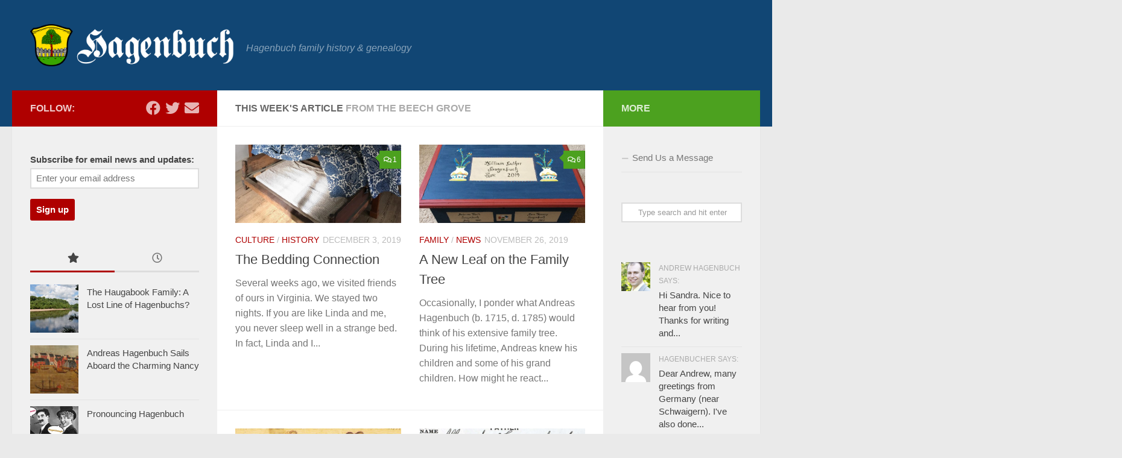

--- FILE ---
content_type: text/html; charset=UTF-8
request_url: https://www.hagenbuch.org/page/30/
body_size: 21037
content:
<!DOCTYPE html>
<html class="no-js" lang="en-US">
<head>
  <meta charset="UTF-8">
  <meta name="viewport" content="width=device-width, initial-scale=1.0">
  <link rel="profile" href="https://gmpg.org/xfn/11" />
  <link rel="pingback" href="https://www.hagenbuch.org/xmlrpc.php">

  <meta name='robots' content='index, follow, max-image-preview:large, max-snippet:-1, max-video-preview:-1' />
	<style>img:is([sizes="auto" i], [sizes^="auto," i]) { contain-intrinsic-size: 3000px 1500px }</style>
	<script>document.documentElement.className = document.documentElement.className.replace("no-js","js");</script>

	<!-- This site is optimized with the Yoast SEO plugin v25.2 - https://yoast.com/wordpress/plugins/seo/ -->
	<title>Hagenbuch Family - History, Stories, Genealogy</title>
	<meta name="description" content="The Hagenbuch family has been in the Americas since 1737. Learn more about family history, stories, and genealogy." />
	<link rel="canonical" href="https://www.hagenbuch.org/page/30/" />
	<link rel="prev" href="https://www.hagenbuch.org/page/29/" />
	<link rel="next" href="https://www.hagenbuch.org/page/31/" />
	<meta property="og:locale" content="en_US" />
	<meta property="og:type" content="website" />
	<meta property="og:title" content="Hagenbuch Family" />
	<meta property="og:description" content="The Hagenbuch family has been in the Americas since 1737. Learn more about family history, stories, and genealogy." />
	<meta property="og:url" content="https://www.hagenbuch.org/" />
	<meta property="og:site_name" content="Hagenbuch Family" />
	<script type="application/ld+json" class="yoast-schema-graph">{"@context":"https://schema.org","@graph":[{"@type":"CollectionPage","@id":"https://www.hagenbuch.org/","url":"https://www.hagenbuch.org/page/30/","name":"Hagenbuch Family - History, Stories, Genealogy","isPartOf":{"@id":"https://www.hagenbuch.org/#website"},"about":{"@id":"https://www.hagenbuch.org/#organization"},"description":"The Hagenbuch family has been in the Americas since 1737. Learn more about family history, stories, and genealogy.","breadcrumb":{"@id":"https://www.hagenbuch.org/page/30/#breadcrumb"},"inLanguage":"en-US"},{"@type":"BreadcrumbList","@id":"https://www.hagenbuch.org/page/30/#breadcrumb","itemListElement":[{"@type":"ListItem","position":1,"name":"Home"}]},{"@type":"WebSite","@id":"https://www.hagenbuch.org/#website","url":"https://www.hagenbuch.org/","name":"Hagenbuch Family","description":"Hagenbuch family history &amp; genealogy","publisher":{"@id":"https://www.hagenbuch.org/#organization"},"potentialAction":[{"@type":"SearchAction","target":{"@type":"EntryPoint","urlTemplate":"https://www.hagenbuch.org/?s={search_term_string}"},"query-input":{"@type":"PropertyValueSpecification","valueRequired":true,"valueName":"search_term_string"}}],"inLanguage":"en-US"},{"@type":"Organization","@id":"https://www.hagenbuch.org/#organization","name":"Hagenbuch Family","url":"https://www.hagenbuch.org/","logo":{"@type":"ImageObject","inLanguage":"en-US","@id":"https://www.hagenbuch.org/#/schema/logo/image/","url":"https://www.hagenbuch.org/wp-content/uploads/2014/10/hagenbuch-crest-header.png","contentUrl":"https://www.hagenbuch.org/wp-content/uploads/2014/10/hagenbuch-crest-header.png","width":868,"height":180,"caption":"Hagenbuch Family"},"image":{"@id":"https://www.hagenbuch.org/#/schema/logo/image/"}}]}</script>
	<!-- / Yoast SEO plugin. -->


<link rel="alternate" type="application/rss+xml" title="Hagenbuch Family &raquo; Feed" href="https://www.hagenbuch.org/feed/" />
<link rel="alternate" type="application/rss+xml" title="Hagenbuch Family &raquo; Comments Feed" href="https://www.hagenbuch.org/comments/feed/" />
		<!-- This site uses the Google Analytics by MonsterInsights plugin v9.11.1 - Using Analytics tracking - https://www.monsterinsights.com/ -->
							<script src="//www.googletagmanager.com/gtag/js?id=G-9RRT42RBNL"  data-cfasync="false" data-wpfc-render="false" async></script>
			<script data-cfasync="false" data-wpfc-render="false">
				var mi_version = '9.11.1';
				var mi_track_user = true;
				var mi_no_track_reason = '';
								var MonsterInsightsDefaultLocations = {"page_location":"https:\/\/www.hagenbuch.org\/page\/30\/"};
								if ( typeof MonsterInsightsPrivacyGuardFilter === 'function' ) {
					var MonsterInsightsLocations = (typeof MonsterInsightsExcludeQuery === 'object') ? MonsterInsightsPrivacyGuardFilter( MonsterInsightsExcludeQuery ) : MonsterInsightsPrivacyGuardFilter( MonsterInsightsDefaultLocations );
				} else {
					var MonsterInsightsLocations = (typeof MonsterInsightsExcludeQuery === 'object') ? MonsterInsightsExcludeQuery : MonsterInsightsDefaultLocations;
				}

								var disableStrs = [
										'ga-disable-G-9RRT42RBNL',
									];

				/* Function to detect opted out users */
				function __gtagTrackerIsOptedOut() {
					for (var index = 0; index < disableStrs.length; index++) {
						if (document.cookie.indexOf(disableStrs[index] + '=true') > -1) {
							return true;
						}
					}

					return false;
				}

				/* Disable tracking if the opt-out cookie exists. */
				if (__gtagTrackerIsOptedOut()) {
					for (var index = 0; index < disableStrs.length; index++) {
						window[disableStrs[index]] = true;
					}
				}

				/* Opt-out function */
				function __gtagTrackerOptout() {
					for (var index = 0; index < disableStrs.length; index++) {
						document.cookie = disableStrs[index] + '=true; expires=Thu, 31 Dec 2099 23:59:59 UTC; path=/';
						window[disableStrs[index]] = true;
					}
				}

				if ('undefined' === typeof gaOptout) {
					function gaOptout() {
						__gtagTrackerOptout();
					}
				}
								window.dataLayer = window.dataLayer || [];

				window.MonsterInsightsDualTracker = {
					helpers: {},
					trackers: {},
				};
				if (mi_track_user) {
					function __gtagDataLayer() {
						dataLayer.push(arguments);
					}

					function __gtagTracker(type, name, parameters) {
						if (!parameters) {
							parameters = {};
						}

						if (parameters.send_to) {
							__gtagDataLayer.apply(null, arguments);
							return;
						}

						if (type === 'event') {
														parameters.send_to = monsterinsights_frontend.v4_id;
							var hookName = name;
							if (typeof parameters['event_category'] !== 'undefined') {
								hookName = parameters['event_category'] + ':' + name;
							}

							if (typeof MonsterInsightsDualTracker.trackers[hookName] !== 'undefined') {
								MonsterInsightsDualTracker.trackers[hookName](parameters);
							} else {
								__gtagDataLayer('event', name, parameters);
							}
							
						} else {
							__gtagDataLayer.apply(null, arguments);
						}
					}

					__gtagTracker('js', new Date());
					__gtagTracker('set', {
						'developer_id.dZGIzZG': true,
											});
					if ( MonsterInsightsLocations.page_location ) {
						__gtagTracker('set', MonsterInsightsLocations);
					}
										__gtagTracker('config', 'G-9RRT42RBNL', {"forceSSL":"true"} );
										window.gtag = __gtagTracker;										(function () {
						/* https://developers.google.com/analytics/devguides/collection/analyticsjs/ */
						/* ga and __gaTracker compatibility shim. */
						var noopfn = function () {
							return null;
						};
						var newtracker = function () {
							return new Tracker();
						};
						var Tracker = function () {
							return null;
						};
						var p = Tracker.prototype;
						p.get = noopfn;
						p.set = noopfn;
						p.send = function () {
							var args = Array.prototype.slice.call(arguments);
							args.unshift('send');
							__gaTracker.apply(null, args);
						};
						var __gaTracker = function () {
							var len = arguments.length;
							if (len === 0) {
								return;
							}
							var f = arguments[len - 1];
							if (typeof f !== 'object' || f === null || typeof f.hitCallback !== 'function') {
								if ('send' === arguments[0]) {
									var hitConverted, hitObject = false, action;
									if ('event' === arguments[1]) {
										if ('undefined' !== typeof arguments[3]) {
											hitObject = {
												'eventAction': arguments[3],
												'eventCategory': arguments[2],
												'eventLabel': arguments[4],
												'value': arguments[5] ? arguments[5] : 1,
											}
										}
									}
									if ('pageview' === arguments[1]) {
										if ('undefined' !== typeof arguments[2]) {
											hitObject = {
												'eventAction': 'page_view',
												'page_path': arguments[2],
											}
										}
									}
									if (typeof arguments[2] === 'object') {
										hitObject = arguments[2];
									}
									if (typeof arguments[5] === 'object') {
										Object.assign(hitObject, arguments[5]);
									}
									if ('undefined' !== typeof arguments[1].hitType) {
										hitObject = arguments[1];
										if ('pageview' === hitObject.hitType) {
											hitObject.eventAction = 'page_view';
										}
									}
									if (hitObject) {
										action = 'timing' === arguments[1].hitType ? 'timing_complete' : hitObject.eventAction;
										hitConverted = mapArgs(hitObject);
										__gtagTracker('event', action, hitConverted);
									}
								}
								return;
							}

							function mapArgs(args) {
								var arg, hit = {};
								var gaMap = {
									'eventCategory': 'event_category',
									'eventAction': 'event_action',
									'eventLabel': 'event_label',
									'eventValue': 'event_value',
									'nonInteraction': 'non_interaction',
									'timingCategory': 'event_category',
									'timingVar': 'name',
									'timingValue': 'value',
									'timingLabel': 'event_label',
									'page': 'page_path',
									'location': 'page_location',
									'title': 'page_title',
									'referrer' : 'page_referrer',
								};
								for (arg in args) {
																		if (!(!args.hasOwnProperty(arg) || !gaMap.hasOwnProperty(arg))) {
										hit[gaMap[arg]] = args[arg];
									} else {
										hit[arg] = args[arg];
									}
								}
								return hit;
							}

							try {
								f.hitCallback();
							} catch (ex) {
							}
						};
						__gaTracker.create = newtracker;
						__gaTracker.getByName = newtracker;
						__gaTracker.getAll = function () {
							return [];
						};
						__gaTracker.remove = noopfn;
						__gaTracker.loaded = true;
						window['__gaTracker'] = __gaTracker;
					})();
									} else {
										console.log("");
					(function () {
						function __gtagTracker() {
							return null;
						}

						window['__gtagTracker'] = __gtagTracker;
						window['gtag'] = __gtagTracker;
					})();
									}
			</script>
							<!-- / Google Analytics by MonsterInsights -->
		<script>
window._wpemojiSettings = {"baseUrl":"https:\/\/s.w.org\/images\/core\/emoji\/16.0.1\/72x72\/","ext":".png","svgUrl":"https:\/\/s.w.org\/images\/core\/emoji\/16.0.1\/svg\/","svgExt":".svg","source":{"concatemoji":"https:\/\/www.hagenbuch.org\/wp-includes\/js\/wp-emoji-release.min.js?ver=6.8.3"}};
/*! This file is auto-generated */
!function(s,n){var o,i,e;function c(e){try{var t={supportTests:e,timestamp:(new Date).valueOf()};sessionStorage.setItem(o,JSON.stringify(t))}catch(e){}}function p(e,t,n){e.clearRect(0,0,e.canvas.width,e.canvas.height),e.fillText(t,0,0);var t=new Uint32Array(e.getImageData(0,0,e.canvas.width,e.canvas.height).data),a=(e.clearRect(0,0,e.canvas.width,e.canvas.height),e.fillText(n,0,0),new Uint32Array(e.getImageData(0,0,e.canvas.width,e.canvas.height).data));return t.every(function(e,t){return e===a[t]})}function u(e,t){e.clearRect(0,0,e.canvas.width,e.canvas.height),e.fillText(t,0,0);for(var n=e.getImageData(16,16,1,1),a=0;a<n.data.length;a++)if(0!==n.data[a])return!1;return!0}function f(e,t,n,a){switch(t){case"flag":return n(e,"\ud83c\udff3\ufe0f\u200d\u26a7\ufe0f","\ud83c\udff3\ufe0f\u200b\u26a7\ufe0f")?!1:!n(e,"\ud83c\udde8\ud83c\uddf6","\ud83c\udde8\u200b\ud83c\uddf6")&&!n(e,"\ud83c\udff4\udb40\udc67\udb40\udc62\udb40\udc65\udb40\udc6e\udb40\udc67\udb40\udc7f","\ud83c\udff4\u200b\udb40\udc67\u200b\udb40\udc62\u200b\udb40\udc65\u200b\udb40\udc6e\u200b\udb40\udc67\u200b\udb40\udc7f");case"emoji":return!a(e,"\ud83e\udedf")}return!1}function g(e,t,n,a){var r="undefined"!=typeof WorkerGlobalScope&&self instanceof WorkerGlobalScope?new OffscreenCanvas(300,150):s.createElement("canvas"),o=r.getContext("2d",{willReadFrequently:!0}),i=(o.textBaseline="top",o.font="600 32px Arial",{});return e.forEach(function(e){i[e]=t(o,e,n,a)}),i}function t(e){var t=s.createElement("script");t.src=e,t.defer=!0,s.head.appendChild(t)}"undefined"!=typeof Promise&&(o="wpEmojiSettingsSupports",i=["flag","emoji"],n.supports={everything:!0,everythingExceptFlag:!0},e=new Promise(function(e){s.addEventListener("DOMContentLoaded",e,{once:!0})}),new Promise(function(t){var n=function(){try{var e=JSON.parse(sessionStorage.getItem(o));if("object"==typeof e&&"number"==typeof e.timestamp&&(new Date).valueOf()<e.timestamp+604800&&"object"==typeof e.supportTests)return e.supportTests}catch(e){}return null}();if(!n){if("undefined"!=typeof Worker&&"undefined"!=typeof OffscreenCanvas&&"undefined"!=typeof URL&&URL.createObjectURL&&"undefined"!=typeof Blob)try{var e="postMessage("+g.toString()+"("+[JSON.stringify(i),f.toString(),p.toString(),u.toString()].join(",")+"));",a=new Blob([e],{type:"text/javascript"}),r=new Worker(URL.createObjectURL(a),{name:"wpTestEmojiSupports"});return void(r.onmessage=function(e){c(n=e.data),r.terminate(),t(n)})}catch(e){}c(n=g(i,f,p,u))}t(n)}).then(function(e){for(var t in e)n.supports[t]=e[t],n.supports.everything=n.supports.everything&&n.supports[t],"flag"!==t&&(n.supports.everythingExceptFlag=n.supports.everythingExceptFlag&&n.supports[t]);n.supports.everythingExceptFlag=n.supports.everythingExceptFlag&&!n.supports.flag,n.DOMReady=!1,n.readyCallback=function(){n.DOMReady=!0}}).then(function(){return e}).then(function(){var e;n.supports.everything||(n.readyCallback(),(e=n.source||{}).concatemoji?t(e.concatemoji):e.wpemoji&&e.twemoji&&(t(e.twemoji),t(e.wpemoji)))}))}((window,document),window._wpemojiSettings);
</script>
<link rel='stylesheet' id='scap.flashblock-css' href='https://www.hagenbuch.org/wp-content/plugins/compact-wp-audio-player/css/flashblock.css?ver=6.8.3' media='all' />
<link rel='stylesheet' id='scap.player-css' href='https://www.hagenbuch.org/wp-content/plugins/compact-wp-audio-player/css/player.css?ver=6.8.3' media='all' />
<style id='wp-emoji-styles-inline-css'>

	img.wp-smiley, img.emoji {
		display: inline !important;
		border: none !important;
		box-shadow: none !important;
		height: 1em !important;
		width: 1em !important;
		margin: 0 0.07em !important;
		vertical-align: -0.1em !important;
		background: none !important;
		padding: 0 !important;
	}
</style>
<link rel='stylesheet' id='wp-block-library-css' href='https://www.hagenbuch.org/wp-includes/css/dist/block-library/style.min.css?ver=6.8.3' media='all' />
<style id='classic-theme-styles-inline-css'>
/*! This file is auto-generated */
.wp-block-button__link{color:#fff;background-color:#32373c;border-radius:9999px;box-shadow:none;text-decoration:none;padding:calc(.667em + 2px) calc(1.333em + 2px);font-size:1.125em}.wp-block-file__button{background:#32373c;color:#fff;text-decoration:none}
</style>
<style id='global-styles-inline-css'>
:root{--wp--preset--aspect-ratio--square: 1;--wp--preset--aspect-ratio--4-3: 4/3;--wp--preset--aspect-ratio--3-4: 3/4;--wp--preset--aspect-ratio--3-2: 3/2;--wp--preset--aspect-ratio--2-3: 2/3;--wp--preset--aspect-ratio--16-9: 16/9;--wp--preset--aspect-ratio--9-16: 9/16;--wp--preset--color--black: #000000;--wp--preset--color--cyan-bluish-gray: #abb8c3;--wp--preset--color--white: #ffffff;--wp--preset--color--pale-pink: #f78da7;--wp--preset--color--vivid-red: #cf2e2e;--wp--preset--color--luminous-vivid-orange: #ff6900;--wp--preset--color--luminous-vivid-amber: #fcb900;--wp--preset--color--light-green-cyan: #7bdcb5;--wp--preset--color--vivid-green-cyan: #00d084;--wp--preset--color--pale-cyan-blue: #8ed1fc;--wp--preset--color--vivid-cyan-blue: #0693e3;--wp--preset--color--vivid-purple: #9b51e0;--wp--preset--gradient--vivid-cyan-blue-to-vivid-purple: linear-gradient(135deg,rgba(6,147,227,1) 0%,rgb(155,81,224) 100%);--wp--preset--gradient--light-green-cyan-to-vivid-green-cyan: linear-gradient(135deg,rgb(122,220,180) 0%,rgb(0,208,130) 100%);--wp--preset--gradient--luminous-vivid-amber-to-luminous-vivid-orange: linear-gradient(135deg,rgba(252,185,0,1) 0%,rgba(255,105,0,1) 100%);--wp--preset--gradient--luminous-vivid-orange-to-vivid-red: linear-gradient(135deg,rgba(255,105,0,1) 0%,rgb(207,46,46) 100%);--wp--preset--gradient--very-light-gray-to-cyan-bluish-gray: linear-gradient(135deg,rgb(238,238,238) 0%,rgb(169,184,195) 100%);--wp--preset--gradient--cool-to-warm-spectrum: linear-gradient(135deg,rgb(74,234,220) 0%,rgb(151,120,209) 20%,rgb(207,42,186) 40%,rgb(238,44,130) 60%,rgb(251,105,98) 80%,rgb(254,248,76) 100%);--wp--preset--gradient--blush-light-purple: linear-gradient(135deg,rgb(255,206,236) 0%,rgb(152,150,240) 100%);--wp--preset--gradient--blush-bordeaux: linear-gradient(135deg,rgb(254,205,165) 0%,rgb(254,45,45) 50%,rgb(107,0,62) 100%);--wp--preset--gradient--luminous-dusk: linear-gradient(135deg,rgb(255,203,112) 0%,rgb(199,81,192) 50%,rgb(65,88,208) 100%);--wp--preset--gradient--pale-ocean: linear-gradient(135deg,rgb(255,245,203) 0%,rgb(182,227,212) 50%,rgb(51,167,181) 100%);--wp--preset--gradient--electric-grass: linear-gradient(135deg,rgb(202,248,128) 0%,rgb(113,206,126) 100%);--wp--preset--gradient--midnight: linear-gradient(135deg,rgb(2,3,129) 0%,rgb(40,116,252) 100%);--wp--preset--font-size--small: 13px;--wp--preset--font-size--medium: 20px;--wp--preset--font-size--large: 36px;--wp--preset--font-size--x-large: 42px;--wp--preset--spacing--20: 0.44rem;--wp--preset--spacing--30: 0.67rem;--wp--preset--spacing--40: 1rem;--wp--preset--spacing--50: 1.5rem;--wp--preset--spacing--60: 2.25rem;--wp--preset--spacing--70: 3.38rem;--wp--preset--spacing--80: 5.06rem;--wp--preset--shadow--natural: 6px 6px 9px rgba(0, 0, 0, 0.2);--wp--preset--shadow--deep: 12px 12px 50px rgba(0, 0, 0, 0.4);--wp--preset--shadow--sharp: 6px 6px 0px rgba(0, 0, 0, 0.2);--wp--preset--shadow--outlined: 6px 6px 0px -3px rgba(255, 255, 255, 1), 6px 6px rgba(0, 0, 0, 1);--wp--preset--shadow--crisp: 6px 6px 0px rgba(0, 0, 0, 1);}:where(.is-layout-flex){gap: 0.5em;}:where(.is-layout-grid){gap: 0.5em;}body .is-layout-flex{display: flex;}.is-layout-flex{flex-wrap: wrap;align-items: center;}.is-layout-flex > :is(*, div){margin: 0;}body .is-layout-grid{display: grid;}.is-layout-grid > :is(*, div){margin: 0;}:where(.wp-block-columns.is-layout-flex){gap: 2em;}:where(.wp-block-columns.is-layout-grid){gap: 2em;}:where(.wp-block-post-template.is-layout-flex){gap: 1.25em;}:where(.wp-block-post-template.is-layout-grid){gap: 1.25em;}.has-black-color{color: var(--wp--preset--color--black) !important;}.has-cyan-bluish-gray-color{color: var(--wp--preset--color--cyan-bluish-gray) !important;}.has-white-color{color: var(--wp--preset--color--white) !important;}.has-pale-pink-color{color: var(--wp--preset--color--pale-pink) !important;}.has-vivid-red-color{color: var(--wp--preset--color--vivid-red) !important;}.has-luminous-vivid-orange-color{color: var(--wp--preset--color--luminous-vivid-orange) !important;}.has-luminous-vivid-amber-color{color: var(--wp--preset--color--luminous-vivid-amber) !important;}.has-light-green-cyan-color{color: var(--wp--preset--color--light-green-cyan) !important;}.has-vivid-green-cyan-color{color: var(--wp--preset--color--vivid-green-cyan) !important;}.has-pale-cyan-blue-color{color: var(--wp--preset--color--pale-cyan-blue) !important;}.has-vivid-cyan-blue-color{color: var(--wp--preset--color--vivid-cyan-blue) !important;}.has-vivid-purple-color{color: var(--wp--preset--color--vivid-purple) !important;}.has-black-background-color{background-color: var(--wp--preset--color--black) !important;}.has-cyan-bluish-gray-background-color{background-color: var(--wp--preset--color--cyan-bluish-gray) !important;}.has-white-background-color{background-color: var(--wp--preset--color--white) !important;}.has-pale-pink-background-color{background-color: var(--wp--preset--color--pale-pink) !important;}.has-vivid-red-background-color{background-color: var(--wp--preset--color--vivid-red) !important;}.has-luminous-vivid-orange-background-color{background-color: var(--wp--preset--color--luminous-vivid-orange) !important;}.has-luminous-vivid-amber-background-color{background-color: var(--wp--preset--color--luminous-vivid-amber) !important;}.has-light-green-cyan-background-color{background-color: var(--wp--preset--color--light-green-cyan) !important;}.has-vivid-green-cyan-background-color{background-color: var(--wp--preset--color--vivid-green-cyan) !important;}.has-pale-cyan-blue-background-color{background-color: var(--wp--preset--color--pale-cyan-blue) !important;}.has-vivid-cyan-blue-background-color{background-color: var(--wp--preset--color--vivid-cyan-blue) !important;}.has-vivid-purple-background-color{background-color: var(--wp--preset--color--vivid-purple) !important;}.has-black-border-color{border-color: var(--wp--preset--color--black) !important;}.has-cyan-bluish-gray-border-color{border-color: var(--wp--preset--color--cyan-bluish-gray) !important;}.has-white-border-color{border-color: var(--wp--preset--color--white) !important;}.has-pale-pink-border-color{border-color: var(--wp--preset--color--pale-pink) !important;}.has-vivid-red-border-color{border-color: var(--wp--preset--color--vivid-red) !important;}.has-luminous-vivid-orange-border-color{border-color: var(--wp--preset--color--luminous-vivid-orange) !important;}.has-luminous-vivid-amber-border-color{border-color: var(--wp--preset--color--luminous-vivid-amber) !important;}.has-light-green-cyan-border-color{border-color: var(--wp--preset--color--light-green-cyan) !important;}.has-vivid-green-cyan-border-color{border-color: var(--wp--preset--color--vivid-green-cyan) !important;}.has-pale-cyan-blue-border-color{border-color: var(--wp--preset--color--pale-cyan-blue) !important;}.has-vivid-cyan-blue-border-color{border-color: var(--wp--preset--color--vivid-cyan-blue) !important;}.has-vivid-purple-border-color{border-color: var(--wp--preset--color--vivid-purple) !important;}.has-vivid-cyan-blue-to-vivid-purple-gradient-background{background: var(--wp--preset--gradient--vivid-cyan-blue-to-vivid-purple) !important;}.has-light-green-cyan-to-vivid-green-cyan-gradient-background{background: var(--wp--preset--gradient--light-green-cyan-to-vivid-green-cyan) !important;}.has-luminous-vivid-amber-to-luminous-vivid-orange-gradient-background{background: var(--wp--preset--gradient--luminous-vivid-amber-to-luminous-vivid-orange) !important;}.has-luminous-vivid-orange-to-vivid-red-gradient-background{background: var(--wp--preset--gradient--luminous-vivid-orange-to-vivid-red) !important;}.has-very-light-gray-to-cyan-bluish-gray-gradient-background{background: var(--wp--preset--gradient--very-light-gray-to-cyan-bluish-gray) !important;}.has-cool-to-warm-spectrum-gradient-background{background: var(--wp--preset--gradient--cool-to-warm-spectrum) !important;}.has-blush-light-purple-gradient-background{background: var(--wp--preset--gradient--blush-light-purple) !important;}.has-blush-bordeaux-gradient-background{background: var(--wp--preset--gradient--blush-bordeaux) !important;}.has-luminous-dusk-gradient-background{background: var(--wp--preset--gradient--luminous-dusk) !important;}.has-pale-ocean-gradient-background{background: var(--wp--preset--gradient--pale-ocean) !important;}.has-electric-grass-gradient-background{background: var(--wp--preset--gradient--electric-grass) !important;}.has-midnight-gradient-background{background: var(--wp--preset--gradient--midnight) !important;}.has-small-font-size{font-size: var(--wp--preset--font-size--small) !important;}.has-medium-font-size{font-size: var(--wp--preset--font-size--medium) !important;}.has-large-font-size{font-size: var(--wp--preset--font-size--large) !important;}.has-x-large-font-size{font-size: var(--wp--preset--font-size--x-large) !important;}
:where(.wp-block-post-template.is-layout-flex){gap: 1.25em;}:where(.wp-block-post-template.is-layout-grid){gap: 1.25em;}
:where(.wp-block-columns.is-layout-flex){gap: 2em;}:where(.wp-block-columns.is-layout-grid){gap: 2em;}
:root :where(.wp-block-pullquote){font-size: 1.5em;line-height: 1.6;}
</style>
<link rel='stylesheet' id='contact-form-7-css' href='https://www.hagenbuch.org/wp-content/plugins/contact-form-7/includes/css/styles.css?ver=6.0.6' media='all' />
<link rel='stylesheet' id='wpa-css-css' href='https://www.hagenbuch.org/wp-content/plugins/honeypot/includes/css/wpa.css?ver=2.2.11' media='all' />
<link rel='stylesheet' id='responsive-lightbox-swipebox-css' href='https://www.hagenbuch.org/wp-content/plugins/responsive-lightbox/assets/swipebox/swipebox.min.css?ver=1.5.2' media='all' />
<link rel='stylesheet' id='stcr-font-awesome-css' href='https://www.hagenbuch.org/wp-content/plugins/subscribe-to-comments-reloaded/includes/css/font-awesome.min.css?ver=6.8.3' media='all' />
<link rel='stylesheet' id='stcr-style-css' href='https://www.hagenbuch.org/wp-content/plugins/subscribe-to-comments-reloaded/includes/css/stcr-style.css?ver=6.8.3' media='all' />
<link rel='stylesheet' id='ppress-frontend-css' href='https://www.hagenbuch.org/wp-content/plugins/wp-user-avatar/assets/css/frontend.min.css?ver=4.15.25' media='all' />
<link rel='stylesheet' id='ppress-flatpickr-css' href='https://www.hagenbuch.org/wp-content/plugins/wp-user-avatar/assets/flatpickr/flatpickr.min.css?ver=4.15.25' media='all' />
<link rel='stylesheet' id='ppress-select2-css' href='https://www.hagenbuch.org/wp-content/plugins/wp-user-avatar/assets/select2/select2.min.css?ver=6.8.3' media='all' />
<link rel='stylesheet' id='mc4wp-form-basic-css' href='https://www.hagenbuch.org/wp-content/plugins/mailchimp-for-wp/assets/css/form-basic.css?ver=4.10.4' media='all' />
<link rel='stylesheet' id='hueman-main-style-css' href='https://www.hagenbuch.org/wp-content/themes/hueman/assets/front/css/main.min.css?ver=3.7.27' media='all' />
<style id='hueman-main-style-inline-css'>
body { font-family:Arial, sans-serif;font-size:1.00rem }@media only screen and (min-width: 720px) {
        .nav > li { font-size:1.00rem; }
      }::selection { background-color: #af0000; }
::-moz-selection { background-color: #af0000; }a,a>span.hu-external::after,.themeform label .required,#flexslider-featured .flex-direction-nav .flex-next:hover,#flexslider-featured .flex-direction-nav .flex-prev:hover,.post-hover:hover .post-title a,.post-title a:hover,.sidebar.s1 .post-nav li a:hover i,.content .post-nav li a:hover i,.post-related a:hover,.sidebar.s1 .widget_rss ul li a,#footer .widget_rss ul li a,.sidebar.s1 .widget_calendar a,#footer .widget_calendar a,.sidebar.s1 .alx-tab .tab-item-category a,.sidebar.s1 .alx-posts .post-item-category a,.sidebar.s1 .alx-tab li:hover .tab-item-title a,.sidebar.s1 .alx-tab li:hover .tab-item-comment a,.sidebar.s1 .alx-posts li:hover .post-item-title a,#footer .alx-tab .tab-item-category a,#footer .alx-posts .post-item-category a,#footer .alx-tab li:hover .tab-item-title a,#footer .alx-tab li:hover .tab-item-comment a,#footer .alx-posts li:hover .post-item-title a,.comment-tabs li.active a,.comment-awaiting-moderation,.child-menu a:hover,.child-menu .current_page_item > a,.wp-pagenavi a{ color: #af0000; }input[type="submit"],.themeform button[type="submit"],.sidebar.s1 .sidebar-top,.sidebar.s1 .sidebar-toggle,#flexslider-featured .flex-control-nav li a.flex-active,.post-tags a:hover,.sidebar.s1 .widget_calendar caption,#footer .widget_calendar caption,.author-bio .bio-avatar:after,.commentlist li.bypostauthor > .comment-body:after,.commentlist li.comment-author-admin > .comment-body:after{ background-color: #af0000; }.post-format .format-container { border-color: #af0000; }.sidebar.s1 .alx-tabs-nav li.active a,#footer .alx-tabs-nav li.active a,.comment-tabs li.active a,.wp-pagenavi a:hover,.wp-pagenavi a:active,.wp-pagenavi span.current{ border-bottom-color: #af0000!important; }.sidebar.s2 .post-nav li a:hover i,
.sidebar.s2 .widget_rss ul li a,
.sidebar.s2 .widget_calendar a,
.sidebar.s2 .alx-tab .tab-item-category a,
.sidebar.s2 .alx-posts .post-item-category a,
.sidebar.s2 .alx-tab li:hover .tab-item-title a,
.sidebar.s2 .alx-tab li:hover .tab-item-comment a,
.sidebar.s2 .alx-posts li:hover .post-item-title a { color: #4ca11f; }
.sidebar.s2 .sidebar-top,.sidebar.s2 .sidebar-toggle,.post-comments,.jp-play-bar,.jp-volume-bar-value,.sidebar.s2 .widget_calendar caption{ background-color: #4ca11f; }.sidebar.s2 .alx-tabs-nav li.active a { border-bottom-color: #4ca11f; }
.post-comments::before { border-right-color: #4ca11f; }
      .search-expand,
              #nav-topbar.nav-container { background-color: #26272b}@media only screen and (min-width: 720px) {
                #nav-topbar .nav ul { background-color: #26272b; }
              }.is-scrolled #header .nav-container.desktop-sticky,
              .is-scrolled #header .search-expand { background-color: #26272b; background-color: rgba(38,39,43,0.90) }.is-scrolled .topbar-transparent #nav-topbar.desktop-sticky .nav ul { background-color: #26272b; background-color: rgba(38,39,43,0.95) }#header { background-color: #114674; }
@media only screen and (min-width: 720px) {
  #nav-header .nav ul { background-color: #114674; }
}
        .is-scrolled #header #nav-mobile { background-color: #454e5c; background-color: rgba(69,78,92,0.90) }#nav-header.nav-container, #main-header-search .search-expand { background-color: ; }
@media only screen and (min-width: 720px) {
  #nav-header .nav ul { background-color: ; }
}
        .site-title a img { max-height: 70px; }
</style>
<link rel='stylesheet' id='theme-stylesheet-css' href='https://www.hagenbuch.org/wp-content/themes/hueman-child/style.css?ver=1.0.0' media='all' />
<link rel='stylesheet' id='hueman-font-awesome-css' href='https://www.hagenbuch.org/wp-content/themes/hueman/assets/front/css/font-awesome.min.css?ver=3.7.27' media='all' />
<link rel='stylesheet' id='sib-front-css-css' href='https://www.hagenbuch.org/wp-content/plugins/mailin/css/mailin-front.css?ver=6.8.3' media='all' />
<script src="https://www.hagenbuch.org/wp-content/plugins/compact-wp-audio-player/js/soundmanager2-nodebug-jsmin.js?ver=6.8.3" id="scap.soundmanager2-js"></script>
<script src="https://www.hagenbuch.org/wp-content/plugins/google-analytics-for-wordpress/assets/js/frontend-gtag.min.js?ver=9.11.1" id="monsterinsights-frontend-script-js" async data-wp-strategy="async"></script>
<script data-cfasync="false" data-wpfc-render="false" id='monsterinsights-frontend-script-js-extra'>var monsterinsights_frontend = {"js_events_tracking":"true","download_extensions":"doc,pdf,ppt,zip,xls,docx,pptx,xlsx","inbound_paths":"[]","home_url":"https:\/\/www.hagenbuch.org","hash_tracking":"false","v4_id":"G-9RRT42RBNL"};</script>
<script src="https://www.hagenbuch.org/wp-includes/js/jquery/jquery.min.js?ver=3.7.1" id="jquery-core-js"></script>
<script src="https://www.hagenbuch.org/wp-includes/js/jquery/jquery-migrate.min.js?ver=3.4.1" id="jquery-migrate-js"></script>
<script src="https://www.hagenbuch.org/wp-content/plugins/responsive-lightbox/assets/swipebox/jquery.swipebox.min.js?ver=1.5.2" id="responsive-lightbox-swipebox-js"></script>
<script src="https://www.hagenbuch.org/wp-includes/js/underscore.min.js?ver=1.13.7" id="underscore-js"></script>
<script src="https://www.hagenbuch.org/wp-content/plugins/responsive-lightbox/assets/infinitescroll/infinite-scroll.pkgd.min.js?ver=4.0.1" id="responsive-lightbox-infinite-scroll-js"></script>
<script id="responsive-lightbox-js-before">
var rlArgs = {"script":"swipebox","selector":"lightbox","customEvents":"","activeGalleries":true,"animation":true,"hideCloseButtonOnMobile":false,"removeBarsOnMobile":false,"hideBars":true,"hideBarsDelay":5000,"videoMaxWidth":1080,"useSVG":true,"loopAtEnd":false,"woocommerce_gallery":false,"ajaxurl":"https:\/\/www.hagenbuch.org\/wp-admin\/admin-ajax.php","nonce":"566d2ae3fa","preview":false,"postId":7151,"scriptExtension":false};
</script>
<script src="https://www.hagenbuch.org/wp-content/plugins/responsive-lightbox/js/front.js?ver=2.5.2" id="responsive-lightbox-js"></script>
<script src="https://www.hagenbuch.org/wp-content/plugins/wp-user-avatar/assets/flatpickr/flatpickr.min.js?ver=4.15.25" id="ppress-flatpickr-js"></script>
<script src="https://www.hagenbuch.org/wp-content/plugins/wp-user-avatar/assets/select2/select2.min.js?ver=4.15.25" id="ppress-select2-js"></script>
<script id="sib-front-js-js-extra">
var sibErrMsg = {"invalidMail":"Please fill out valid email address","requiredField":"Please fill out required fields","invalidDateFormat":"Please fill out valid date format","invalidSMSFormat":"Please fill out valid phone number"};
var ajax_sib_front_object = {"ajax_url":"https:\/\/www.hagenbuch.org\/wp-admin\/admin-ajax.php","ajax_nonce":"b0ed55478f","flag_url":"https:\/\/www.hagenbuch.org\/wp-content\/plugins\/mailin\/img\/flags\/"};
</script>
<script src="https://www.hagenbuch.org/wp-content/plugins/mailin/js/mailin-front.js?ver=1749002133" id="sib-front-js-js"></script>
<link rel="https://api.w.org/" href="https://www.hagenbuch.org/wp-json/" /><link rel="EditURI" type="application/rsd+xml" title="RSD" href="https://www.hagenbuch.org/xmlrpc.php?rsd" />
<meta name="generator" content="WordPress 6.8.3" />
    <link rel="preload" as="font" type="font/woff2" href="https://www.hagenbuch.org/wp-content/themes/hueman/assets/front/webfonts/fa-brands-400.woff2?v=5.15.2" crossorigin="anonymous"/>
    <link rel="preload" as="font" type="font/woff2" href="https://www.hagenbuch.org/wp-content/themes/hueman/assets/front/webfonts/fa-regular-400.woff2?v=5.15.2" crossorigin="anonymous"/>
    <link rel="preload" as="font" type="font/woff2" href="https://www.hagenbuch.org/wp-content/themes/hueman/assets/front/webfonts/fa-solid-900.woff2?v=5.15.2" crossorigin="anonymous"/>
  <!--[if lt IE 9]>
<script src="https://www.hagenbuch.org/wp-content/themes/hueman/assets/front/js/ie/html5shiv-printshiv.min.js"></script>
<script src="https://www.hagenbuch.org/wp-content/themes/hueman/assets/front/js/ie/selectivizr.js"></script>
<![endif]-->
<link rel="icon" href="https://www.hagenbuch.org/wp-content/uploads/2020/06/cropped-hagenbuch-favicon-2-32x32.png" sizes="32x32" />
<link rel="icon" href="https://www.hagenbuch.org/wp-content/uploads/2020/06/cropped-hagenbuch-favicon-2-192x192.png" sizes="192x192" />
<link rel="apple-touch-icon" href="https://www.hagenbuch.org/wp-content/uploads/2020/06/cropped-hagenbuch-favicon-2-180x180.png" />
<meta name="msapplication-TileImage" content="https://www.hagenbuch.org/wp-content/uploads/2020/06/cropped-hagenbuch-favicon-2-270x270.png" />
</head>

<body class="home blog paged wp-custom-logo wp-embed-responsive paged-30 wp-theme-hueman wp-child-theme-hueman-child col-3cm full-width header-desktop-sticky header-mobile-sticky hueman-3-7-27-with-child-theme chrome">
<div id="wrapper">
  <a class="screen-reader-text skip-link" href="#content">Skip to content</a>
  
  <header id="header" class="top-menu-mobile-on one-mobile-menu top_menu header-ads-desktop  topbar-transparent no-header-img">
        <nav class="nav-container group mobile-menu mobile-sticky no-menu-assigned" id="nav-mobile" data-menu-id="header-1">
  <div class="mobile-title-logo-in-header"><p class="site-title">                  <a class="custom-logo-link" href="https://www.hagenbuch.org/" rel="home" title="Hagenbuch Family | Home page"><img src="https://www.hagenbuch.org/wp-content/uploads/2014/10/hagenbuch-crest-header.png" alt="Hagenbuch Family" width="868" height="180"/></a>                </p></div>
        
                    <!-- <div class="ham__navbar-toggler collapsed" aria-expanded="false">
          <div class="ham__navbar-span-wrapper">
            <span class="ham-toggler-menu__span"></span>
          </div>
        </div> -->
        <button class="ham__navbar-toggler-two collapsed" title="Menu" aria-expanded="false">
          <span class="ham__navbar-span-wrapper">
            <span class="line line-1"></span>
            <span class="line line-2"></span>
            <span class="line line-3"></span>
          </span>
        </button>
            
      <div class="nav-text"></div>
      <div class="nav-wrap container">
                  <ul class="nav container-inner group mobile-search">
                            <li>
                  <form method="get" class="searchform themeform" action="https://www.hagenbuch.org/">
	<div>
		<input type="text" class="search" name="s" onblur="if(this.value=='')this.value='Type search and hit enter';" onfocus="if(this.value=='Type search and hit enter')this.value='';" value="Type search and hit enter" />
	</div>
</form>                </li>
                      </ul>
                      </div>
</nav><!--/#nav-topbar-->  
  
  <div class="container group">
        <div class="container-inner">

                    <div class="group hu-pad central-header-zone">
                  <div class="logo-tagline-group">
                      <h1 class="site-title">                  <a class="custom-logo-link" href="https://www.hagenbuch.org/" rel="home" title="Hagenbuch Family | Home page"><img src="https://www.hagenbuch.org/wp-content/uploads/2014/10/hagenbuch-crest-header.png" alt="Hagenbuch Family" width="868" height="180"/></a>                </h1>                                                <p class="site-description">Hagenbuch family history &amp; genealogy</p>
                                        </div>

                                </div>
      
      
    </div><!--/.container-inner-->
      </div><!--/.container-->

</header><!--/#header-->
  
  <div class="container" id="page">
    <div class="container-inner">
            <div class="main">
        <div class="main-inner group">
          
              <main class="content" id="content">
              <div class="page-title hu-pad group">
          				    			<h2>This Week's Article <span class="hu-blog-subheading">From the Beech Grove</span></h2>
			            
    </div><!--/.page-title-->
          <div class="hu-pad group">
                    
          <div id="grid-wrapper" class="post-list group">
    <div class="post-row">        <article id="post-7151" class="group grid-item post-7151 post type-post status-publish format-image has-post-thumbnail hentry category-culture category-history tag-abigail-stapleton-hagenbuch tag-andreas-hagenbuch tag-beadstead tag-bedchamber tag-bedding tag-bundling tag-canopy tag-charles-hagenbuch tag-eva-elizabeth-hagenbuch tag-feather-mattress tag-four-poster-bed tag-jacob-hagenbuch tag-linda-gutshall-hagenbuch tag-mark-hagenbuch tag-mattress tag-michael-hagenbuch tag-pillow tag-sleep tag-trundle-bed tag-wedge-pillow post_format-post-format-image">
	<div class="post-inner post-hover">
      		<div class="post-thumbnail">
  			<a href="https://www.hagenbuch.org/bedding-connection/">
            				<img width="720" height="340" src="https://www.hagenbuch.org/wp-content/uploads/2019/11/bed-trundle-detail-720x340.jpg" class="attachment-thumb-large size-thumb-large wp-post-image" alt="Trundle Bed Detail" decoding="async" fetchpriority="high" srcset="https://www.hagenbuch.org/wp-content/uploads/2019/11/bed-trundle-detail-720x340.jpg 720w, https://www.hagenbuch.org/wp-content/uploads/2019/11/bed-trundle-detail-300x142.jpg 300w, https://www.hagenbuch.org/wp-content/uploads/2019/11/bed-trundle-detail-520x245.jpg 520w" sizes="(max-width: 720px) 100vw, 720px" />  				  				  				  			</a>
  			  				<a class="post-comments" href="https://www.hagenbuch.org/bedding-connection/#comments"><i class="far fa-comments"></i>1</a>
  			  		</div><!--/.post-thumbnail-->
          		<div class="post-meta group">
          			  <p class="post-category"><a href="https://www.hagenbuch.org/category/culture/" rel="category tag">Culture</a> / <a href="https://www.hagenbuch.org/category/history/" rel="category tag">History</a></p>
                  			  <p class="post-date">
  <time class="published updated" datetime="2019-12-03 09:36:08">December 3, 2019</time>
</p>

  <p class="post-byline" style="display:none">&nbsp;by    <span class="vcard author">
      <span class="fn"><a href="https://www.hagenbuch.org/author/mohagenbuch/" title="Posts by Mark Hagenbuch" rel="author">Mark Hagenbuch</a></span>
    </span> &middot; Published <span class="published">December 3, 2019</span>
      </p>
          		</div><!--/.post-meta-->
    		<h2 class="post-title entry-title">
			<a href="https://www.hagenbuch.org/bedding-connection/" rel="bookmark">The Bedding Connection</a>
		</h2><!--/.post-title-->

				<div class="entry excerpt entry-summary">
			<p>Several weeks ago, we visited friends of ours in Virginia. We stayed two nights. If you are like Linda and me, you never sleep well in a strange bed. In fact, Linda and I&#46;&#46;&#46;</p>
		</div><!--/.entry-->
		
	</div><!--/.post-inner-->
</article><!--/.post-->
            <article id="post-7147" class="group grid-item post-7147 post type-post status-publish format-image has-post-thumbnail hentry category-family category-news tag-andreas-hagenbuch tag-andrew-m-hagenbuch tag-brooke-volpe tag-children tag-freakonomics tag-galyna-mykhlyk tag-indonesia tag-linda-gutshall-hagenbuch tag-luther-gutshall tag-luther-hagenbuch tag-mark-hagenbuch tag-natalia-miranda-md tag-sara-c-mowery-hagenbuch tag-thanksgiving tag-tsunami tag-william-bill-g-mowery tag-william-hagenbuch tag-william-luther-hagenbuch post_format-post-format-image">
	<div class="post-inner post-hover">
      		<div class="post-thumbnail">
  			<a href="https://www.hagenbuch.org/new-leaf-family-tree/">
            				<img width="720" height="340" src="https://www.hagenbuch.org/wp-content/uploads/2019/11/william-luther-hagenbuch-chest-detail-720x340.jpg" class="attachment-thumb-large size-thumb-large wp-post-image" alt="William Luther Hagenbuch Chest" decoding="async" srcset="https://www.hagenbuch.org/wp-content/uploads/2019/11/william-luther-hagenbuch-chest-detail-720x340.jpg 720w, https://www.hagenbuch.org/wp-content/uploads/2019/11/william-luther-hagenbuch-chest-detail-300x142.jpg 300w, https://www.hagenbuch.org/wp-content/uploads/2019/11/william-luther-hagenbuch-chest-detail-520x245.jpg 520w" sizes="(max-width: 720px) 100vw, 720px" />  				  				  				  			</a>
  			  				<a class="post-comments" href="https://www.hagenbuch.org/new-leaf-family-tree/#comments"><i class="far fa-comments"></i>6</a>
  			  		</div><!--/.post-thumbnail-->
          		<div class="post-meta group">
          			  <p class="post-category"><a href="https://www.hagenbuch.org/category/family/" rel="category tag">Family</a> / <a href="https://www.hagenbuch.org/category/news/" rel="category tag">News</a></p>
                  			  <p class="post-date">
  <time class="published updated" datetime="2019-11-26 06:29:48">November 26, 2019</time>
</p>

  <p class="post-byline" style="display:none">&nbsp;by    <span class="vcard author">
      <span class="fn"><a href="https://www.hagenbuch.org/author/ahagenbuch/" title="Posts by Andrew Hagenbuch" rel="author">Andrew Hagenbuch</a></span>
    </span> &middot; Published <span class="published">November 26, 2019</span>
     &middot; Last modified <span class="updated">December 31, 2019</span>  </p>
          		</div><!--/.post-meta-->
    		<h2 class="post-title entry-title">
			<a href="https://www.hagenbuch.org/new-leaf-family-tree/" rel="bookmark">A New Leaf on the Family Tree</a>
		</h2><!--/.post-title-->

				<div class="entry excerpt entry-summary">
			<p>Occasionally, I ponder what Andreas Hagenbuch (b. 1715, d. 1785) would think of his extensive family tree. During his lifetime, Andreas knew his children and some of his grand children. How might he react&#46;&#46;&#46;</p>
		</div><!--/.entry-->
		
	</div><!--/.post-inner-->
</article><!--/.post-->
    </div><div class="post-row">        <article id="post-7125" class="group grid-item post-7125 post type-post status-publish format-image has-post-thumbnail hentry category-family tag-albany-township tag-allemaengel tag-allentown tag-andreas-hagenbuch tag-anna-elizabeth-hagenbuch-reichelderfer tag-bergers-garage tag-berks-county tag-bethlehem tag-chevy-bel-air tag-friends-of-the-family-series tag-gottfried-seidel tag-henry-hagenbuch tag-jacob-kistler tag-jacob-schmitt tag-jan-brinkley tag-jean-michael-brobst tag-jerusalem-red-church tag-john-brobst tag-kistler tag-limestoneville tag-maria-catherine-linder tag-maxs-weld-shop tag-michael-brobst tag-michael-reichelderfer tag-montgomery-county tag-moravian-church tag-northampton-county-militia tag-pennsylvania tag-reichelderfer tag-union-forge tag-washingtonville post_format-post-format-image">
	<div class="post-inner post-hover">
      		<div class="post-thumbnail">
  			<a href="https://www.hagenbuch.org/more-friends-family/">
            				<img width="720" height="340" src="https://www.hagenbuch.org/wp-content/uploads/2019/11/ludwig-denig-picture-bible-detail-720x340.jpg" class="attachment-thumb-large size-thumb-large wp-post-image" alt="Ludwig Denig Picture Bible Detail" decoding="async" srcset="https://www.hagenbuch.org/wp-content/uploads/2019/11/ludwig-denig-picture-bible-detail-720x340.jpg 720w, https://www.hagenbuch.org/wp-content/uploads/2019/11/ludwig-denig-picture-bible-detail-300x142.jpg 300w, https://www.hagenbuch.org/wp-content/uploads/2019/11/ludwig-denig-picture-bible-detail-520x245.jpg 520w" sizes="(max-width: 720px) 100vw, 720px" />  				  				  				  			</a>
  			  				<a class="post-comments" href="https://www.hagenbuch.org/more-friends-family/#comments"><i class="far fa-comments"></i>3</a>
  			  		</div><!--/.post-thumbnail-->
          		<div class="post-meta group">
          			  <p class="post-category"><a href="https://www.hagenbuch.org/category/family/" rel="category tag">Family</a></p>
                  			  <p class="post-date">
  <time class="published updated" datetime="2019-11-19 10:02:04">November 19, 2019</time>
</p>

  <p class="post-byline" style="display:none">&nbsp;by    <span class="vcard author">
      <span class="fn"><a href="https://www.hagenbuch.org/author/mohagenbuch/" title="Posts by Mark Hagenbuch" rel="author">Mark Hagenbuch</a></span>
    </span> &middot; Published <span class="published">November 19, 2019</span>
     &middot; Last modified <span class="updated">September 8, 2023</span>  </p>
          		</div><!--/.post-meta-->
    		<h2 class="post-title entry-title">
			<a href="https://www.hagenbuch.org/more-friends-family/" rel="bookmark">More Friends of the Family</a>
		</h2><!--/.post-title-->

				<div class="entry excerpt entry-summary">
			<p>As I prepared to write more about the friends of Andreas Hagenbuch, I thought, &#8220;If only Facebook was available in the 1700s and Andreas and his family were on it. We would know who&#46;&#46;&#46;</p>
		</div><!--/.entry-->
		
	</div><!--/.post-inner-->
</article><!--/.post-->
            <article id="post-7096" class="group grid-item post-7096 post type-post status-publish format-image has-post-thumbnail hentry category-family category-history tag-allen-s-hagenbuch tag-allentown tag-anna-may-hagenbuch-hampton tag-b-harry-harrison-hagenbuch tag-baltimore tag-benjamin-l-hagenbuch tag-cetronia tag-delano tag-diane-gose tag-emma-elizabeth-heiser-hagenbuch tag-enoch-hagenbuch tag-eva-stocker-hagenbuch tag-gussie-hagenbuch tag-lehigh-county tag-lloyd-hagenbuch tag-mahanoy-city tag-mary-brosius-heiser tag-maryland tag-moose-lodge tag-mrs-kenneth-kriebel tag-mrs-kenneth-mertz tag-mrs-stanley-oswald tag-pennsylvania tag-ralph-norman-hagenbuch tag-rev-george-s-hagenbuch tag-shenandoah tag-steinsville tag-thomas-heiser post_format-post-format-image">
	<div class="post-inner post-hover">
      		<div class="post-thumbnail">
  			<a href="https://www.hagenbuch.org/right-under-our-noses-finding-allen-s-hagenbuch/">
            				<img width="720" height="340" src="https://www.hagenbuch.org/wp-content/uploads/2019/10/allen-s-hagenbuch-details-1906-720x340.jpg" class="attachment-thumb-large size-thumb-large wp-post-image" alt="Allen S. Hagenbuch Details" decoding="async" loading="lazy" srcset="https://www.hagenbuch.org/wp-content/uploads/2019/10/allen-s-hagenbuch-details-1906-720x340.jpg 720w, https://www.hagenbuch.org/wp-content/uploads/2019/10/allen-s-hagenbuch-details-1906-300x142.jpg 300w, https://www.hagenbuch.org/wp-content/uploads/2019/10/allen-s-hagenbuch-details-1906-520x245.jpg 520w" sizes="auto, (max-width: 720px) 100vw, 720px" />  				  				  				  			</a>
  			  				<a class="post-comments" href="https://www.hagenbuch.org/right-under-our-noses-finding-allen-s-hagenbuch/#comments"><i class="far fa-comments"></i>6</a>
  			  		</div><!--/.post-thumbnail-->
          		<div class="post-meta group">
          			  <p class="post-category"><a href="https://www.hagenbuch.org/category/family/" rel="category tag">Family</a> / <a href="https://www.hagenbuch.org/category/history/" rel="category tag">History</a></p>
                  			  <p class="post-date">
  <time class="published updated" datetime="2019-11-12 09:43:11">November 12, 2019</time>
</p>

  <p class="post-byline" style="display:none">&nbsp;by    <span class="vcard author">
      <span class="fn"><a href="https://www.hagenbuch.org/author/ahagenbuch/" title="Posts by Andrew Hagenbuch" rel="author">Andrew Hagenbuch</a></span>
    </span> &middot; Published <span class="published">November 12, 2019</span>
      </p>
          		</div><!--/.post-meta-->
    		<h2 class="post-title entry-title">
			<a href="https://www.hagenbuch.org/right-under-our-noses-finding-allen-s-hagenbuch/" rel="bookmark">Right Under Our Noses: Finding Allen S. Hagenbuch</a>
		</h2><!--/.post-title-->

				<div class="entry excerpt entry-summary">
			<p>A few months ago, my father, Mark Hagenbuch, and I received an email from Diane Grose. In the message, she inquired about what we knew of Allen S. Hagenbuch who was married to Emma&#46;&#46;&#46;</p>
		</div><!--/.entry-->
		
	</div><!--/.post-inner-->
</article><!--/.post-->
    </div><div class="post-row">        <article id="post-7086" class="group grid-item post-7086 post type-post status-publish format-image has-post-thumbnail hentry category-family tag-andreas-hagenbuch tag-anna-magdalena-hagenbuch tag-anna-margaretha-probst tag-bob-chaapel tag-bob-durlin tag-christiana-hagenbuch-kistler tag-christina-bailey tag-daniel-schumacher tag-debbie-chaapel tag-frantz-bailey tag-friends-of-the-family-series tag-henry-hagenbuch tag-homer-hagenbuch tag-irene-faus-hagenbuch tag-jacob-schmitt tag-jean-michael-brobst tag-jerusalem-red-church tag-johann-andreas-bailey tag-johann-martin-bailey tag-johann-probst tag-johannes-hein tag-john-brobst tag-john-hein tag-john-robertson tag-jon-bond tag-kistler-valley tag-lois-durlin tag-maria-magdalena-hagenbuch tag-maria-margaretha-friedler-hagenbuch tag-michael-hagenbuch tag-montour-county tag-new-bethel-church tag-philip-jacob-probst tag-phyllis-chaapel tag-randy-durlin tag-reichelderfer tag-two-borthers tag-valentin-brobst post_format-post-format-image">
	<div class="post-inner post-hover">
      		<div class="post-thumbnail">
  			<a href="https://www.hagenbuch.org/friends-family/">
            				<img width="720" height="340" src="https://www.hagenbuch.org/wp-content/uploads/2019/10/hagenbuch-friends-detail-720x340.jpg" class="attachment-thumb-large size-thumb-large wp-post-image" alt="Colonial Friends" decoding="async" loading="lazy" srcset="https://www.hagenbuch.org/wp-content/uploads/2019/10/hagenbuch-friends-detail-720x340.jpg 720w, https://www.hagenbuch.org/wp-content/uploads/2019/10/hagenbuch-friends-detail-300x142.jpg 300w, https://www.hagenbuch.org/wp-content/uploads/2019/10/hagenbuch-friends-detail-520x245.jpg 520w" sizes="auto, (max-width: 720px) 100vw, 720px" />  				  				  				  			</a>
  			  				<a class="post-comments" href="https://www.hagenbuch.org/friends-family/#comments"><i class="far fa-comments"></i>2</a>
  			  		</div><!--/.post-thumbnail-->
          		<div class="post-meta group">
          			  <p class="post-category"><a href="https://www.hagenbuch.org/category/family/" rel="category tag">Family</a></p>
                  			  <p class="post-date">
  <time class="published updated" datetime="2019-11-05 08:06:07">November 5, 2019</time>
</p>

  <p class="post-byline" style="display:none">&nbsp;by    <span class="vcard author">
      <span class="fn"><a href="https://www.hagenbuch.org/author/mohagenbuch/" title="Posts by Mark Hagenbuch" rel="author">Mark Hagenbuch</a></span>
    </span> &middot; Published <span class="published">November 5, 2019</span>
     &middot; Last modified <span class="updated">September 8, 2023</span>  </p>
          		</div><!--/.post-meta-->
    		<h2 class="post-title entry-title">
			<a href="https://www.hagenbuch.org/friends-family/" rel="bookmark">Friends of the Family</a>
		</h2><!--/.post-title-->

				<div class="entry excerpt entry-summary">
			<p>Growing up in Montour County, our family was associated with neighboring farm families that were good friends of my parents, Homer and Irene (Faus) Hagenbuch. There were the Durlin brothers—Bob, Bill, and Fred—and their&#46;&#46;&#46;</p>
		</div><!--/.entry-->
		
	</div><!--/.post-inner-->
</article><!--/.post-->
            <article id="post-7063" class="group grid-item post-7063 post type-post status-publish format-image has-post-thumbnail hentry category-family category-stories tag-210th-regiment-of-pennsylvania-infantry tag-abraham-hagenbuch tag-almedia tag-bloomsburg tag-catawissa tag-company-e tag-dr-case tag-emma-b-sheiner-hagenbuch tag-espy tag-graveyard tag-halloween tag-joseph-hagenbuch tag-lizie-hellerbrandt tag-pennsylvania tag-saloon tag-st-johns-lutheran-church tag-susanna-hagenbuch tag-the-columbian tag-tilman-faux tag-wilkes-barre post_format-post-format-image">
	<div class="post-inner post-hover">
      		<div class="post-thumbnail">
  			<a href="https://www.hagenbuch.org/digging-up-headless-hagenbuch/">
            				<img width="720" height="340" src="https://www.hagenbuch.org/wp-content/uploads/2019/10/pumpkin-head-rotten-720x340.jpg" class="attachment-thumb-large size-thumb-large wp-post-image" alt="Rotten pumpkin head" decoding="async" loading="lazy" srcset="https://www.hagenbuch.org/wp-content/uploads/2019/10/pumpkin-head-rotten-720x340.jpg 720w, https://www.hagenbuch.org/wp-content/uploads/2019/10/pumpkin-head-rotten-300x142.jpg 300w, https://www.hagenbuch.org/wp-content/uploads/2019/10/pumpkin-head-rotten-520x245.jpg 520w" sizes="auto, (max-width: 720px) 100vw, 720px" />  				  				  				  			</a>
  			  				<a class="post-comments" href="https://www.hagenbuch.org/digging-up-headless-hagenbuch/#comments"><i class="far fa-comments"></i>1</a>
  			  		</div><!--/.post-thumbnail-->
          		<div class="post-meta group">
          			  <p class="post-category"><a href="https://www.hagenbuch.org/category/family/" rel="category tag">Family</a> / <a href="https://www.hagenbuch.org/category/stories/" rel="category tag">Stories</a></p>
                  			  <p class="post-date">
  <time class="published updated" datetime="2019-10-29 06:48:48">October 29, 2019</time>
</p>

  <p class="post-byline" style="display:none">&nbsp;by    <span class="vcard author">
      <span class="fn"><a href="https://www.hagenbuch.org/author/ahagenbuch/" title="Posts by Andrew Hagenbuch" rel="author">Andrew Hagenbuch</a></span>
    </span> &middot; Published <span class="published">October 29, 2019</span>
      </p>
          		</div><!--/.post-meta-->
    		<h2 class="post-title entry-title">
			<a href="https://www.hagenbuch.org/digging-up-headless-hagenbuch/" rel="bookmark">Digging Up a Headless Hagenbuch</a>
		</h2><!--/.post-title-->

				<div class="entry excerpt entry-summary">
			<p>Our Halloween story begins with a newspaper article published on March 28, 1879 in The Colombian. It reads as follows: INVESTIGATING THE DEAD For some days past rumors of a most extravagant nature, concerning&#46;&#46;&#46;</p>
		</div><!--/.entry-->
		
	</div><!--/.post-inner-->
</article><!--/.post-->
    </div><div class="post-row">        <article id="post-7036" class="group grid-item post-7036 post type-post status-publish format-image has-post-thumbnail hentry category-family tag-alabama tag-alan-j-hagenbuch tag-beech-grove tag-carlisle tag-charles-c-hagenbuch tag-dr-john-bert-bertram-hagenbuch tag-duncannon tag-enterprise tag-german-protestant-cemetery tag-harold-kretzing tag-jean-hagenbuch-kretzing tag-john-bertram-hagenbuch-iii tag-john-bertram-hagenbuch-jr tag-kingsley tag-louise-jeffers-hagenbuch tag-mahanoy-city tag-maude-shipman-hagenbuch tag-meeting-house-cemetery tag-megan-kretzing tag-new-jersey tag-paul-n-hagenbuch tag-pennsylvania tag-presbyterian tag-princeton tag-rev-alan-hagenbuch tag-tree-farm tag-virginia-quinn-hagenbuch tag-walker-gordon-lab tag-william-butch-hagenbuch post_format-post-format-image">
	<div class="post-inner post-hover">
      		<div class="post-thumbnail">
  			<a href="https://www.hagenbuch.org/john-bert-hagenbuch-family/">
            				<img width="720" height="340" src="https://www.hagenbuch.org/wp-content/uploads/2019/10/john-bert-hagenbuch-sr-detail-720x340.jpg" class="attachment-thumb-large size-thumb-large wp-post-image" alt="John &quot;Bert&quot; Hagenbuch, Sr. Detail" decoding="async" loading="lazy" srcset="https://www.hagenbuch.org/wp-content/uploads/2019/10/john-bert-hagenbuch-sr-detail-720x340.jpg 720w, https://www.hagenbuch.org/wp-content/uploads/2019/10/john-bert-hagenbuch-sr-detail-300x142.jpg 300w, https://www.hagenbuch.org/wp-content/uploads/2019/10/john-bert-hagenbuch-sr-detail-520x245.jpg 520w" sizes="auto, (max-width: 720px) 100vw, 720px" />  				  				  				  			</a>
  			  				<a class="post-comments" href="https://www.hagenbuch.org/john-bert-hagenbuch-family/#comments"><i class="far fa-comments"></i>3</a>
  			  		</div><!--/.post-thumbnail-->
          		<div class="post-meta group">
          			  <p class="post-category"><a href="https://www.hagenbuch.org/category/family/" rel="category tag">Family</a></p>
                  			  <p class="post-date">
  <time class="published updated" datetime="2019-10-22 06:26:09">October 22, 2019</time>
</p>

  <p class="post-byline" style="display:none">&nbsp;by    <span class="vcard author">
      <span class="fn"><a href="https://www.hagenbuch.org/author/mohagenbuch/" title="Posts by Mark Hagenbuch" rel="author">Mark Hagenbuch</a></span>
    </span> &middot; Published <span class="published">October 22, 2019</span>
      </p>
          		</div><!--/.post-meta-->
    		<h2 class="post-title entry-title">
			<a href="https://www.hagenbuch.org/john-bert-hagenbuch-family/" rel="bookmark">The John &#8220;Bert&#8221; Hagenbuch Family</a>
		</h2><!--/.post-title-->

				<div class="entry excerpt entry-summary">
			<p>Genealogy is a busy business! Andrew and I get caught up in so many aspects: research, writing articles, scanning photos, tracing family lines, updating family trees, and talking with each other about families and&#46;&#46;&#46;</p>
		</div><!--/.entry-->
		
	</div><!--/.post-inner-->
</article><!--/.post-->
            <article id="post-7013" class="group grid-item post-7013 post type-post status-publish format-image has-post-thumbnail hentry category-news tag-andrew-hagenbuch tag-beech-grove tag-carol-pilch tag-charles-stedman tag-charming-nancy tag-cross-keys-hotel tag-ellen-hagenbuch tag-hagenbuch-homestead tag-hagenbuch-reunion tag-hiram-hagenbuch tag-irene-faus-hagenbuch tag-mark-hagenbuch tag-pennsylvania-deitsch tag-peter-hagenbuch tag-powwowing tag-william-allen-hagenbaugh tag-william-louis-hagenbaugh tag-william-raymond-hagenbaugh post_format-post-format-image">
	<div class="post-inner post-hover">
      		<div class="post-thumbnail">
  			<a href="https://www.hagenbuch.org/five-years-on/">
            				<img width="720" height="340" src="https://www.hagenbuch.org/wp-content/uploads/2019/10/mark-andrew-hagenbuch-2019-detail-720x340.jpg" class="attachment-thumb-large size-thumb-large wp-post-image" alt="Mark and Andrew Hagenbuch 2019 Detail" decoding="async" loading="lazy" srcset="https://www.hagenbuch.org/wp-content/uploads/2019/10/mark-andrew-hagenbuch-2019-detail-720x340.jpg 720w, https://www.hagenbuch.org/wp-content/uploads/2019/10/mark-andrew-hagenbuch-2019-detail-300x142.jpg 300w, https://www.hagenbuch.org/wp-content/uploads/2019/10/mark-andrew-hagenbuch-2019-detail-520x245.jpg 520w" sizes="auto, (max-width: 720px) 100vw, 720px" />  				  				  				  			</a>
  			  				<a class="post-comments" href="https://www.hagenbuch.org/five-years-on/#comments"><i class="far fa-comments"></i>5</a>
  			  		</div><!--/.post-thumbnail-->
          		<div class="post-meta group">
          			  <p class="post-category"><a href="https://www.hagenbuch.org/category/news/" rel="category tag">News</a></p>
                  			  <p class="post-date">
  <time class="published updated" datetime="2019-10-15 07:21:23">October 15, 2019</time>
</p>

  <p class="post-byline" style="display:none">&nbsp;by    <span class="vcard author">
      <span class="fn"><a href="https://www.hagenbuch.org/author/ahagenbuch/" title="Posts by Andrew Hagenbuch" rel="author">Andrew Hagenbuch</a></span>
    </span> &middot; Published <span class="published">October 15, 2019</span>
      </p>
          		</div><!--/.post-meta-->
    		<h2 class="post-title entry-title">
			<a href="https://www.hagenbuch.org/five-years-on/" rel="bookmark">Five Years On</a>
		</h2><!--/.post-title-->

				<div class="entry excerpt entry-summary">
			<p>Earlier this year, I was telling someone about a few of the articles that had been published on Hagenbuch.org. Their response: How much can you write about one family? Well, according to our most&#46;&#46;&#46;</p>
		</div><!--/.entry-->
		
	</div><!--/.post-inner-->
</article><!--/.post-->
    </div><div class="post-row">        <article id="post-6978" class="group grid-item post-6978 post type-post status-publish format-image has-post-thumbnail hentry category-family category-stories tag-barbara-hagenbuch-huffman tag-barn tag-calf tag-cow-chain tag-cud tag-dairy-cattle tag-david-hagenbuch tag-farm tag-guernsey-cow tag-hay tag-holstein-cow tag-homer-hagenbuch tag-ice-cream tag-jacob-hagenbuch tag-jersey-cow tag-mark-hagenbuch tag-michael-hagenbuch tag-milk tag-milk-bucket tag-milkhouse tag-milking-stall tag-montour-county tag-pennsylvania tag-robert-hagenbuch-sr tag-sesame-street tag-straw tag-surge-milking-bucket tag-trough tag-udders tag-vietnam-war post_format-post-format-image">
	<div class="post-inner post-hover">
      		<div class="post-thumbnail">
  			<a href="https://www.hagenbuch.org/concerning-cows/">
            				<img width="720" height="340" src="https://www.hagenbuch.org/wp-content/uploads/2019/10/homer-hagenbuch-milking-cow-detail-720x340.jpg" class="attachment-thumb-large size-thumb-large wp-post-image" alt="Homer Hagenbuch Milking Cow Detail" decoding="async" loading="lazy" srcset="https://www.hagenbuch.org/wp-content/uploads/2019/10/homer-hagenbuch-milking-cow-detail-720x340.jpg 720w, https://www.hagenbuch.org/wp-content/uploads/2019/10/homer-hagenbuch-milking-cow-detail-300x142.jpg 300w, https://www.hagenbuch.org/wp-content/uploads/2019/10/homer-hagenbuch-milking-cow-detail-520x245.jpg 520w" sizes="auto, (max-width: 720px) 100vw, 720px" />  				  				  				  			</a>
  			  				<a class="post-comments" href="https://www.hagenbuch.org/concerning-cows/#comments"><i class="far fa-comments"></i>3</a>
  			  		</div><!--/.post-thumbnail-->
          		<div class="post-meta group">
          			  <p class="post-category"><a href="https://www.hagenbuch.org/category/family/" rel="category tag">Family</a> / <a href="https://www.hagenbuch.org/category/stories/" rel="category tag">Stories</a></p>
                  			  <p class="post-date">
  <time class="published updated" datetime="2019-10-08 06:27:25">October 8, 2019</time>
</p>

  <p class="post-byline" style="display:none">&nbsp;by    <span class="vcard author">
      <span class="fn"><a href="https://www.hagenbuch.org/author/mohagenbuch/" title="Posts by Mark Hagenbuch" rel="author">Mark Hagenbuch</a></span>
    </span> &middot; Published <span class="published">October 8, 2019</span>
      </p>
          		</div><!--/.post-meta-->
    		<h2 class="post-title entry-title">
			<a href="https://www.hagenbuch.org/concerning-cows/" rel="bookmark">Concerning Cows</a>
		</h2><!--/.post-title-->

				<div class="entry excerpt entry-summary">
			<p>How&#8217;s the Cow? It walks, it talks, it&#8217;s full of chalk. The lacteal fluid of the female member of the bovine species is highly prolific to the Nth degree. Some readers of this article&#46;&#46;&#46;</p>
		</div><!--/.entry-->
		
	</div><!--/.post-inner-->
</article><!--/.post-->
            <article id="post-6961" class="group grid-item post-6961 post type-post status-publish format-image has-post-thumbnail hentry category-news tag-abigail-stapleton-hagenbuch tag-bob-hagenbuch tag-cemetery tag-charles-hagenbuch tag-enoch-hagenbuch tag-gravestone tag-hagenbuch-homestead tag-j-b-hagenbuch tag-jacob-hagenbuch tag-julia-fosselman-hagenbuch tag-mark-hagenbuch tag-matilda-hagenbuch tag-michael-hagenbuch tag-missouri tag-new-bethel-church tag-pennsylvania post_format-post-format-image">
	<div class="post-inner post-hover">
      		<div class="post-thumbnail">
  			<a href="https://www.hagenbuch.org/cemetery-cleanup-day-2019/">
            				<img width="720" height="340" src="https://www.hagenbuch.org/wp-content/uploads/2019/09/bob-mark-homestead-cemetery-detail-720x340.jpg" class="attachment-thumb-large size-thumb-large wp-post-image" alt="Bob and Mark Hagenbuch Homestead Cemetery" decoding="async" loading="lazy" srcset="https://www.hagenbuch.org/wp-content/uploads/2019/09/bob-mark-homestead-cemetery-detail-720x340.jpg 720w, https://www.hagenbuch.org/wp-content/uploads/2019/09/bob-mark-homestead-cemetery-detail-300x142.jpg 300w, https://www.hagenbuch.org/wp-content/uploads/2019/09/bob-mark-homestead-cemetery-detail-520x245.jpg 520w" sizes="auto, (max-width: 720px) 100vw, 720px" />  				  				  				  			</a>
  			  				<a class="post-comments" href="https://www.hagenbuch.org/cemetery-cleanup-day-2019/#respond"><i class="far fa-comments"></i>0</a>
  			  		</div><!--/.post-thumbnail-->
          		<div class="post-meta group">
          			  <p class="post-category"><a href="https://www.hagenbuch.org/category/news/" rel="category tag">News</a></p>
                  			  <p class="post-date">
  <time class="published updated" datetime="2019-10-01 06:39:48">October 1, 2019</time>
</p>

  <p class="post-byline" style="display:none">&nbsp;by    <span class="vcard author">
      <span class="fn"><a href="https://www.hagenbuch.org/author/ahagenbuch/" title="Posts by Andrew Hagenbuch" rel="author">Andrew Hagenbuch</a></span>
    </span> &middot; Published <span class="published">October 1, 2019</span>
      </p>
          		</div><!--/.post-meta-->
    		<h2 class="post-title entry-title">
			<a href="https://www.hagenbuch.org/cemetery-cleanup-day-2019/" rel="bookmark">Cemetery Cleanup Day 2019</a>
		</h2><!--/.post-title-->

				<div class="entry excerpt entry-summary">
			<p>Last week, several Hagenbuchs made the journey to the Hagenbuch Homestead in Albany Township, Berks County, Pennsylvania, to clean up the family cemetery there. The cleanup has become a yearly tradition, and the group&#46;&#46;&#46;</p>
		</div><!--/.entry-->
		
	</div><!--/.post-inner-->
</article><!--/.post-->
    </div>  </div><!--/.post-list-->

<nav class="pagination group">
			<div class='wp-pagenavi' role='navigation'>
<span class='pages'>Page 30 of 56</span><a class="first" aria-label="First Page" href="https://www.hagenbuch.org/">&laquo; First</a><a class="previouspostslink" rel="prev" aria-label="Previous Page" href="https://www.hagenbuch.org/page/29/">&laquo;</a><span class='extend'>...</span><a class="smaller page" title="Page 10" href="https://www.hagenbuch.org/page/10/">10</a><a class="smaller page" title="Page 20" href="https://www.hagenbuch.org/page/20/">20</a><span class='extend'>...</span><a class="page smaller" title="Page 28" href="https://www.hagenbuch.org/page/28/">28</a><a class="page smaller" title="Page 29" href="https://www.hagenbuch.org/page/29/">29</a><span aria-current='page' class='current'>30</span><a class="page larger" title="Page 31" href="https://www.hagenbuch.org/page/31/">31</a><a class="page larger" title="Page 32" href="https://www.hagenbuch.org/page/32/">32</a><span class='extend'>...</span><a class="larger page" title="Page 40" href="https://www.hagenbuch.org/page/40/">40</a><a class="larger page" title="Page 50" href="https://www.hagenbuch.org/page/50/">50</a><span class='extend'>...</span><a class="nextpostslink" rel="next" aria-label="Next Page" href="https://www.hagenbuch.org/page/31/">&raquo;</a><a class="last" aria-label="Last Page" href="https://www.hagenbuch.org/page/56/">Last &raquo;</a>
</div>	</nav><!--/.pagination-->

          </div><!--/.hu-pad-->
            </main><!--/.content-->
          

	<div class="sidebar s1 collapsed" data-position="left" data-layout="col-3cm" data-sb-id="s1">

		<button class="sidebar-toggle" title="Expand Sidebar"><i class="fas sidebar-toggle-arrows"></i></button>

		<div class="sidebar-content">

			           			<div class="sidebar-top group">
                        <p>Follow:</p>                    <ul class="social-links"><li><a rel="nofollow noopener noreferrer" class="social-tooltip"  title="Facebook - Hagenbuch Family" aria-label="Facebook - Hagenbuch Family" href="https://www.facebook.com/hagenbuchfamily" target="_blank"  style="color:"><i class="fab fa-facebook"></i></a></li><li><a rel="nofollow noopener noreferrer" class="social-tooltip"  title="Twitter - Hagenbuch Family" aria-label="Twitter - Hagenbuch Family" href="https://twitter.com/hagenbuchfamily" target="_blank"  style="color:"><i class="fab fa-twitter"></i></a></li><li><a rel="nofollow noopener noreferrer" class="social-tooltip"  title="Send us an email" aria-label="Send us an email" href="/contact-us" target="_blank" ><i class="fas fa-envelope"></i></a></li></ul>  			</div>
			
			
			
			<div id="text-3" class="widget widget_text">			<div class="textwidget"><div id="email-signup" class="entry themeform widget-version"><script>(function() {
	window.mc4wp = window.mc4wp || {
		listeners: [],
		forms: {
			on: function(evt, cb) {
				window.mc4wp.listeners.push(
					{
						event   : evt,
						callback: cb
					}
				);
			}
		}
	}
})();
</script><!-- Mailchimp for WordPress v4.10.4 - https://wordpress.org/plugins/mailchimp-for-wp/ --><form id="mc4wp-form-1" class="mc4wp-form mc4wp-form-1528 mc4wp-form-basic" method="post" data-id="1528" data-name="List sign-up form" ><div class="mc4wp-form-fields"><p>
    <label>Subscribe for email news and updates:</label>
    <input type="email" name="EMAIL" placeholder="Enter your email address" required="required">
</p>
<p>
	<input type="submit" value="Sign up" />
</p></div><label style="display: none !important;">Leave this field empty if you're human: <input type="text" name="_mc4wp_honeypot" value="" tabindex="-1" autocomplete="off" /></label><input type="hidden" name="_mc4wp_timestamp" value="1768630053" /><input type="hidden" name="_mc4wp_form_id" value="1528" /><input type="hidden" name="_mc4wp_form_element_id" value="mc4wp-form-1" /><div class="mc4wp-response"></div></form><!-- / Mailchimp for WordPress Plugin --></div>
</div>
		</div><div id="alxtabs-4" class="widget widget_hu_tabs">
<h3 class="widget-title"></h3><ul class="alx-tabs-nav group tab-count-2"><li class="alx-tab tab-popular"><a href="#tab-popular-4" title="Popular Posts"><i class="fas fa-star"></i><span>Popular Posts</span></a></li><li class="alx-tab tab-recent"><a href="#tab-recent-4" title="Recent Posts"><i class="far fa-clock"></i><span>Recent Posts</span></a></li></ul>
	<div class="alx-tabs-container">


		
			
			<ul id="tab-recent-4" class="alx-tab group thumbs-enabled">
        								<li>

										<div class="tab-item-thumbnail">
						<a href="https://www.hagenbuch.org/flying-honor-major-glenn-e-hagenbuch-part-1/">
							<img width="80" height="80" src="https://www.hagenbuch.org/wp-content/uploads/2026/01/glenn-e-hagenbuch-1942-detail-80x80.jpg" class="attachment-thumb-small size-thumb-small wp-post-image" alt="Glenn E. Hagenbuch, 1942" decoding="async" loading="lazy" />																											</a>
					</div>
					
					<div class="tab-item-inner group">
												<p class="tab-item-title"><a href="https://www.hagenbuch.org/flying-honor-major-glenn-e-hagenbuch-part-1/" rel="bookmark">Flying with Honor: Major Glenn E. Hagenbuch, Part 1</a></p>
											</div>

				</li>
								<li>

										<div class="tab-item-thumbnail">
						<a href="https://www.hagenbuch.org/if-these-walls-could-talk/">
							<img width="80" height="80" src="https://www.hagenbuch.org/wp-content/uploads/2025/12/christmas-decorations-tree-stove-detail-80x80.jpg" class="attachment-thumb-small size-thumb-small wp-post-image" alt="Christmas decorations tree stove detail" decoding="async" loading="lazy" />																											</a>
					</div>
					
					<div class="tab-item-inner group">
												<p class="tab-item-title"><a href="https://www.hagenbuch.org/if-these-walls-could-talk/" rel="bookmark">If These Walls Could Talk</a></p>
											</div>

				</li>
								<li>

										<div class="tab-item-thumbnail">
						<a href="https://www.hagenbuch.org/thoughts-christian-hagenbuchs-last-will-testament/">
							<img width="80" height="80" src="https://www.hagenbuch.org/wp-content/uploads/2025/12/jacob-deshler-house-christian-hagenbuch-1815-weaversville-detail-80x80.jpg" class="attachment-thumb-small size-thumb-small wp-post-image" alt="Jacob Deshler House Weaversville PA Detail" decoding="async" loading="lazy" />																											</a>
					</div>
					
					<div class="tab-item-inner group">
												<p class="tab-item-title"><a href="https://www.hagenbuch.org/thoughts-christian-hagenbuchs-last-will-testament/" rel="bookmark">Thoughts on Christian Hagenbuch&#8217;s Last Will and Testament</a></p>
											</div>

				</li>
								<li>

										<div class="tab-item-thumbnail">
						<a href="https://www.hagenbuch.org/wishing-you-peaceful-thanksgiving/">
							<img width="80" height="80" src="https://www.hagenbuch.org/wp-content/uploads/2025/11/thanksgiving-greetings-postcard-1916-detail-80x80.jpg" class="attachment-thumb-small size-thumb-small wp-post-image" alt="Thanksgiving Greetings Postcard" decoding="async" loading="lazy" />																											</a>
					</div>
					
					<div class="tab-item-inner group">
												<p class="tab-item-title"><a href="https://www.hagenbuch.org/wishing-you-peaceful-thanksgiving/" rel="bookmark">Wishing You a Peaceful Thanksgiving</a></p>
											</div>

				</li>
								<li>

										<div class="tab-item-thumbnail">
						<a href="https://www.hagenbuch.org/homestead-cemetery-cleanup-day-2025/">
							<img width="80" height="80" src="https://www.hagenbuch.org/wp-content/uploads/2025/10/hagenbuch-homestead-cleanup-2025-detail-80x80.jpg" class="attachment-thumb-small size-thumb-small wp-post-image" alt="Hagenbuch Homestead Cleanup 2025 Detail" decoding="async" loading="lazy" />																											</a>
					</div>
					
					<div class="tab-item-inner group">
												<p class="tab-item-title"><a href="https://www.hagenbuch.org/homestead-cemetery-cleanup-day-2025/" rel="bookmark">Homestead Cemetery Cleanup Day, 2025</a></p>
											</div>

				</li>
								<li>

										<div class="tab-item-thumbnail">
						<a href="https://www.hagenbuch.org/eleven-years-on/">
							<img width="80" height="80" src="https://www.hagenbuch.org/wp-content/uploads/2025/10/mark-andrew-hagenbuch-homestead-2010-detail-80x80.jpg" class="attachment-thumb-small size-thumb-small wp-post-image" alt="Mark and Andrew Hagenbuch, Hagenbuch Homestead, 2010 Detail" decoding="async" loading="lazy" />																											</a>
					</div>
					
					<div class="tab-item-inner group">
												<p class="tab-item-title"><a href="https://www.hagenbuch.org/eleven-years-on/" rel="bookmark">Eleven Years On</a></p>
											</div>

				</li>
								<li>

										<div class="tab-item-thumbnail">
						<a href="https://www.hagenbuch.org/christian-hagenbuchs-last-will-testament-1812/">
							<img width="80" height="80" src="https://www.hagenbuch.org/wp-content/uploads/2025/09/christian-hagenbuch-signature-1812-will-80x80.jpg" class="attachment-thumb-small size-thumb-small wp-post-image" alt="Christian Hagenbuch signature 1812" decoding="async" loading="lazy" />																											</a>
					</div>
					
					<div class="tab-item-inner group">
												<p class="tab-item-title"><a href="https://www.hagenbuch.org/christian-hagenbuchs-last-will-testament-1812/" rel="bookmark">Christian Hagenbuch&#8217;s Last Will and Testament</a></p>
											</div>

				</li>
								        			</ul><!--/.alx-tab-->

		

		
						<ul id="tab-popular-4" class="alx-tab group thumbs-enabled">
        								<li>

										<div class="tab-item-thumbnail">
						<a href="https://www.hagenbuch.org/haugabook-family-lost-line-hagenbuchs/">
							<img width="80" height="80" src="https://www.hagenbuch.org/wp-content/uploads/2015/09/congaree-river-detail-160x160.jpg" class="attachment-thumb-small size-thumb-small wp-post-image" alt="Congaree River Detail" decoding="async" loading="lazy" />																											</a>
					</div>
					
					<div class="tab-item-inner group">
												<p class="tab-item-title"><a href="https://www.hagenbuch.org/haugabook-family-lost-line-hagenbuchs/" rel="bookmark">The Haugabook Family: A Lost Line of Hagenbuchs?</a></p>
											</div>

				</li>
								<li>

										<div class="tab-item-thumbnail">
						<a href="https://www.hagenbuch.org/andreas-hagenbuch-sails-aboard-charming-nancy/">
							<img width="80" height="80" src="https://www.hagenbuch.org/wp-content/uploads/2014/11/port-philadelphia-peter-cooper-1700s-detail-80x80.jpg" class="attachment-thumb-small size-thumb-small wp-post-image" alt="Philadelphia Early 1700s Peter Cooper" decoding="async" loading="lazy" />																											</a>
					</div>
					
					<div class="tab-item-inner group">
												<p class="tab-item-title"><a href="https://www.hagenbuch.org/andreas-hagenbuch-sails-aboard-charming-nancy/" rel="bookmark">Andreas Hagenbuch Sails Aboard the Charming Nancy</a></p>
											</div>

				</li>
								<li>

										<div class="tab-item-thumbnail">
						<a href="https://www.hagenbuch.org/pronouncing-hagenbuch-2025/">
							<img width="80" height="80" src="https://www.hagenbuch.org/wp-content/uploads/2014/11/marx-bros-hagenbuch-160x160.jpg" class="attachment-thumb-small size-thumb-small wp-post-image" alt="" decoding="async" loading="lazy" />																											</a>
					</div>
					
					<div class="tab-item-inner group">
												<p class="tab-item-title"><a href="https://www.hagenbuch.org/pronouncing-hagenbuch-2025/" rel="bookmark">Pronouncing Hagenbuch</a></p>
											</div>

				</li>
								<li>

										<div class="tab-item-thumbnail">
						<a href="https://www.hagenbuch.org/our-kistler-cousins-1/">
							<img width="80" height="80" src="https://www.hagenbuch.org/wp-content/uploads/2022/02/jacob-christiana-hagenbuch-kistler-gravestone-80x80.jpg" class="attachment-thumb-small size-thumb-small wp-post-image" alt="Jacob and Christina (Hagenbuch) Kistler Gravestone" decoding="async" loading="lazy" />																											</a>
					</div>
					
					<div class="tab-item-inner group">
												<p class="tab-item-title"><a href="https://www.hagenbuch.org/our-kistler-cousins-1/" rel="bookmark">Our Kistler Cousins</a></p>
											</div>

				</li>
								<li>

										<div class="tab-item-thumbnail">
						<a href="https://www.hagenbuch.org/remembering-mark-odis-hagenbuch/">
							<img width="80" height="80" src="https://www.hagenbuch.org/wp-content/uploads/2025/02/mark-odis-hagenbuch-1953-2025-80x80.jpg" class="attachment-thumb-small size-thumb-small wp-post-image" alt="Mark Odis Hagenbuch" decoding="async" loading="lazy" />																											</a>
					</div>
					
					<div class="tab-item-inner group">
												<p class="tab-item-title"><a href="https://www.hagenbuch.org/remembering-mark-odis-hagenbuch/" rel="bookmark">Remembering Mark O. Hagenbuch</a></p>
											</div>

				</li>
								<li>

										<div class="tab-item-thumbnail">
						<a href="https://www.hagenbuch.org/schambachers-tavern-real-ghost-story/">
							<img width="80" height="80" src="https://www.hagenbuch.org/wp-content/uploads/2015/10/mountain-tree-fog-160x160.jpg" class="attachment-thumb-small size-thumb-small wp-post-image" alt="Foggy Mountain Trees" decoding="async" loading="lazy" />																											</a>
					</div>
					
					<div class="tab-item-inner group">
												<p class="tab-item-title"><a href="https://www.hagenbuch.org/schambachers-tavern-real-ghost-story/" rel="bookmark">Schambacher&#8217;s Tavern: A Real Ghost Story</a></p>
											</div>

				</li>
								<li>

										<div class="tab-item-thumbnail">
						<a href="https://www.hagenbuch.org/family-recipes-wintergreen-cake/">
							<img width="80" height="80" src="https://www.hagenbuch.org/wp-content/uploads/2018/05/wintergreen-cake-finished-detail-160x160.jpg" class="attachment-thumb-small size-thumb-small wp-post-image" alt="Wintergreen Cake Detail" decoding="async" loading="lazy" />																											</a>
					</div>
					
					<div class="tab-item-inner group">
												<p class="tab-item-title"><a href="https://www.hagenbuch.org/family-recipes-wintergreen-cake/" rel="bookmark">Family Recipes: Wintergreen Cake</a></p>
											</div>

				</li>
								        			</ul><!--/.alx-tab-->

		

		
			</div>

</div>

		</div><!--/.sidebar-content-->

	</div><!--/.sidebar-->

	<div class="sidebar s2 collapsed" data-position="right" data-layout="col-3cm" data-sb-id="s2">

	<button class="sidebar-toggle" title="Expand Sidebar"><i class="fas sidebar-toggle-arrows"></i></button>

	<div class="sidebar-content">

		  		<div class="sidebar-top group">
        <p>More</p>  		</div>
		
		
		<div id="nav_menu-3" class="widget widget_nav_menu"><div class="menu-right-sidebar-container"><ul id="menu-right-sidebar" class="menu"><li id="menu-item-6536" class="menu-item menu-item-type-post_type menu-item-object-page menu-item-6536"><a href="https://www.hagenbuch.org/contact-us/">Send Us a Message</a></li>
</ul></div></div><div id="search-2" class="widget widget_search"><form method="get" class="searchform themeform" action="https://www.hagenbuch.org/">
	<div>
		<input type="text" class="search" name="s" onblur="if(this.value=='')this.value='Type search and hit enter';" onfocus="if(this.value=='Type search and hit enter')this.value='';" value="Type search and hit enter" />
	</div>
</form></div><div id="alxtabs-5" class="widget widget_hu_tabs">
<h3 class="widget-title"></h3>
	<div class="alx-tabs-container">


		

		

		
			
			<ul id="tab-comments-5" class="alx-tab group avatars-enabled">
								<li>

												<div class="tab-item-avatar">
							<a href="https://www.hagenbuch.org/family-move-1500-1800/#comment-216657">
								<img data-del="avatar" src='https://www.hagenbuch.org/wp-content/uploads/2014/11/bio_headshot-150x150.jpg' class='avatar pp-user-avatar avatar-96 photo ' height='96' width='96'/>							</a>
						</div>
						
						<div class="tab-item-inner group">
														<div class="tab-item-name">Andrew Hagenbuch says:</div>
							<div class="tab-item-comment"><a href="https://www.hagenbuch.org/family-move-1500-1800/#comment-216657">Hi Sandra. Nice to hear from you! Thanks for writing and...</a></div>

						</div>

				</li>
								<li>

												<div class="tab-item-avatar">
							<a href="https://www.hagenbuch.org/family-move-1500-1800/#comment-216656">
								<img alt='' src='https://secure.gravatar.com/avatar/f64eb363f7f3ddd0eb4f534bd5f803d7917184bad0423462ac334234e2bed205?s=96&#038;d=mm&#038;r=g' srcset='https://secure.gravatar.com/avatar/f64eb363f7f3ddd0eb4f534bd5f803d7917184bad0423462ac334234e2bed205?s=192&#038;d=mm&#038;r=g 2x' class='avatar avatar-96 photo' height='96' width='96' loading='lazy' decoding='async'/>							</a>
						</div>
						
						<div class="tab-item-inner group">
														<div class="tab-item-name">Hagenbucher says:</div>
							<div class="tab-item-comment"><a href="https://www.hagenbuch.org/family-move-1500-1800/#comment-216656">Dear Andrew, many greetings from Germany (near Schwaigern). I&#039;ve also done...</a></div>

						</div>

				</li>
								<li>

												<div class="tab-item-avatar">
							<a href="https://www.hagenbuch.org/montour-county-christmas-memories-25/#comment-216655">
								<img data-del="avatar" src='https://www.hagenbuch.org/wp-content/uploads/2014/11/bio_headshot-150x150.jpg' class='avatar pp-user-avatar avatar-96 photo ' height='96' width='96'/>							</a>
						</div>
						
						<div class="tab-item-inner group">
														<div class="tab-item-name">Andrew Hagenbuch says:</div>
							<div class="tab-item-comment"><a href="https://www.hagenbuch.org/montour-county-christmas-memories-25/#comment-216655">Hi John. Thanks for your kind words. We are very lucky...</a></div>

						</div>

				</li>
								<li>

												<div class="tab-item-avatar">
							<a href="https://www.hagenbuch.org/hagenbuch-opera-house-allentowns-first-theater-25/#comment-216654">
								<img alt='' src='https://secure.gravatar.com/avatar/02a4b1337b0c9ee9412bf3a3101d709ca21f939b328fe9a87fbda2235a3401e5?s=96&#038;d=mm&#038;r=g' srcset='https://secure.gravatar.com/avatar/02a4b1337b0c9ee9412bf3a3101d709ca21f939b328fe9a87fbda2235a3401e5?s=192&#038;d=mm&#038;r=g 2x' class='avatar avatar-96 photo' height='96' width='96' loading='lazy' decoding='async'/>							</a>
						</div>
						
						<div class="tab-item-inner group">
														<div class="tab-item-name">Barry Hagenbuch says:</div>
							<div class="tab-item-comment"><a href="https://www.hagenbuch.org/hagenbuch-opera-house-allentowns-first-theater-25/#comment-216654">Thank you, Andrew, I appreciate you taking the time to provide...</a></div>

						</div>

				</li>
								<li>

												<div class="tab-item-avatar">
							<a href="https://www.hagenbuch.org/if-these-walls-could-talk/#comment-216653">
								<img alt='' src='https://secure.gravatar.com/avatar/ab77645a0335c92c9b7c2b6cf36fa377e23284750ee59afcc5b25b6a006d8fca?s=96&#038;d=mm&#038;r=g' srcset='https://secure.gravatar.com/avatar/ab77645a0335c92c9b7c2b6cf36fa377e23284750ee59afcc5b25b6a006d8fca?s=192&#038;d=mm&#038;r=g 2x' class='avatar avatar-96 photo' height='96' width='96' loading='lazy' decoding='async'/>							</a>
						</div>
						
						<div class="tab-item-inner group">
														<div class="tab-item-name">Jordan Hagenbuch says:</div>
							<div class="tab-item-comment"><a href="https://www.hagenbuch.org/if-these-walls-could-talk/#comment-216653">Merry Christmas and Happy New Year! 🎊</a></div>

						</div>

				</li>
								<li>

												<div class="tab-item-avatar">
							<a href="https://www.hagenbuch.org/hagenbuch-opera-house-allentowns-first-theater-25/#comment-216652">
								<img data-del="avatar" src='https://www.hagenbuch.org/wp-content/uploads/2014/11/bio_headshot-150x150.jpg' class='avatar pp-user-avatar avatar-96 photo ' height='96' width='96'/>							</a>
						</div>
						
						<div class="tab-item-inner group">
														<div class="tab-item-name">Andrew Hagenbuch says:</div>
							<div class="tab-item-comment"><a href="https://www.hagenbuch.org/hagenbuch-opera-house-allentowns-first-theater-25/#comment-216652">Hi Barry. Nice to hear from you! You are correct that...</a></div>

						</div>

				</li>
								<li>

												<div class="tab-item-avatar">
							<a href="https://www.hagenbuch.org/hagenbuch-opera-house-allentowns-first-theater-25/#comment-216651">
								<img alt='' src='https://secure.gravatar.com/avatar/02a4b1337b0c9ee9412bf3a3101d709ca21f939b328fe9a87fbda2235a3401e5?s=96&#038;d=mm&#038;r=g' srcset='https://secure.gravatar.com/avatar/02a4b1337b0c9ee9412bf3a3101d709ca21f939b328fe9a87fbda2235a3401e5?s=192&#038;d=mm&#038;r=g 2x' class='avatar avatar-96 photo' height='96' width='96' loading='lazy' decoding='async'/>							</a>
						</div>
						
						<div class="tab-item-inner group">
														<div class="tab-item-name">Barry Hagenbuch says:</div>
							<div class="tab-item-comment"><a href="https://www.hagenbuch.org/hagenbuch-opera-house-allentowns-first-theater-25/#comment-216651">In the third paragraph, it states the Charming Nancy arrived in...</a></div>

						</div>

				</li>
							</ul><!--/.alx-tab-->

		
			</div>

</div>

	</div><!--/.sidebar-content-->

</div><!--/.sidebar-->

        </div><!--/.main-inner-->
      </div><!--/.main-->
    </div><!--/.container-inner-->
  </div><!--/.container-->
    <footer id="footer">

    
    
          <nav class="nav-container group" id="nav-footer" data-menu-id="footer-2" data-menu-scrollable="false">
                      <!-- <div class="ham__navbar-toggler collapsed" aria-expanded="false">
          <div class="ham__navbar-span-wrapper">
            <span class="ham-toggler-menu__span"></span>
          </div>
        </div> -->
        <button class="ham__navbar-toggler-two collapsed" title="Menu" aria-expanded="false">
          <span class="ham__navbar-span-wrapper">
            <span class="line line-1"></span>
            <span class="line line-2"></span>
            <span class="line line-3"></span>
          </span>
        </button>
                    <div class="nav-text"></div>
        <div class="nav-wrap">
          <ul id="menu-footer" class="nav container group"><li id="menu-item-9540" class="menu-item menu-item-type-post_type menu-item-object-page menu-item-9540"><a href="https://www.hagenbuch.org/disclosure/">Disclosure</a></li>
<li id="menu-item-9541" class="menu-item menu-item-type-post_type menu-item-object-page menu-item-9541"><a href="https://www.hagenbuch.org/contact-us/">Contact Us</a></li>
</ul>        </div>
      </nav><!--/#nav-footer-->
    
    <section class="container" id="footer-bottom">
      <div class="container-inner">

        <a id="back-to-top" href="#"><i class="fas fa-angle-up"></i></a>

        <div class="hu-pad group">

          <div class="grid one-half">
                        
            <div id="copyright">
                <p>Hagenbuch.org © 2026</p>
            </div><!--/#copyright-->

            
          </div>

          <div class="grid one-half last">
                                          <ul class="social-links"><li><a rel="nofollow noopener noreferrer" class="social-tooltip"  title="Facebook - Hagenbuch Family" aria-label="Facebook - Hagenbuch Family" href="https://www.facebook.com/hagenbuchfamily" target="_blank"  style="color:"><i class="fab fa-facebook"></i></a></li><li><a rel="nofollow noopener noreferrer" class="social-tooltip"  title="Twitter - Hagenbuch Family" aria-label="Twitter - Hagenbuch Family" href="https://twitter.com/hagenbuchfamily" target="_blank"  style="color:"><i class="fab fa-twitter"></i></a></li><li><a rel="nofollow noopener noreferrer" class="social-tooltip"  title="Send us an email" aria-label="Send us an email" href="/contact-us" target="_blank" ><i class="fas fa-envelope"></i></a></li></ul>                                    </div>

        </div><!--/.hu-pad-->

      </div><!--/.container-inner-->
    </section><!--/.container-->

  </footer><!--/#footer-->

</div><!--/#wrapper-->

<script type="speculationrules">
{"prefetch":[{"source":"document","where":{"and":[{"href_matches":"\/*"},{"not":{"href_matches":["\/wp-*.php","\/wp-admin\/*","\/wp-content\/uploads\/*","\/wp-content\/*","\/wp-content\/plugins\/*","\/wp-content\/themes\/hueman-child\/*","\/wp-content\/themes\/hueman\/*","\/*\\?(.+)"]}},{"not":{"selector_matches":"a[rel~=\"nofollow\"]"}},{"not":{"selector_matches":".no-prefetch, .no-prefetch a"}}]},"eagerness":"conservative"}]}
</script>

<!-- WP Audio player plugin v1.9.15 - https://www.tipsandtricks-hq.com/wordpress-audio-music-player-plugin-4556/ -->
    <script type="text/javascript">
        soundManager.useFlashBlock = true; // optional - if used, required flashblock.css
        soundManager.url = 'https://www.hagenbuch.org/wp-content/plugins/compact-wp-audio-player/swf/soundmanager2.swf';
        function play_mp3(flg, ids, mp3url, volume, loops)
        {
            //Check the file URL parameter value
            var pieces = mp3url.split("|");
            if (pieces.length > 1) {//We have got an .ogg file too
                mp3file = pieces[0];
                oggfile = pieces[1];
                //set the file URL to be an array with the mp3 and ogg file
                mp3url = new Array(mp3file, oggfile);
            }

            soundManager.createSound({
                id: 'btnplay_' + ids,
                volume: volume,
                url: mp3url
            });

            if (flg == 'play') {
                    soundManager.play('btnplay_' + ids, {
                    onfinish: function() {
                        if (loops == 'true') {
                            loopSound('btnplay_' + ids);
                        }
                        else {
                            document.getElementById('btnplay_' + ids).style.display = 'inline';
                            document.getElementById('btnstop_' + ids).style.display = 'none';
                        }
                    }
                });
            }
            else if (flg == 'stop') {
    //soundManager.stop('btnplay_'+ids);
                soundManager.pause('btnplay_' + ids);
            }
        }
        function show_hide(flag, ids)
        {
            if (flag == 'play') {
                document.getElementById('btnplay_' + ids).style.display = 'none';
                document.getElementById('btnstop_' + ids).style.display = 'inline';
            }
            else if (flag == 'stop') {
                document.getElementById('btnplay_' + ids).style.display = 'inline';
                document.getElementById('btnstop_' + ids).style.display = 'none';
            }
        }
        function loopSound(soundID)
        {
            window.setTimeout(function() {
                soundManager.play(soundID, {onfinish: function() {
                        loopSound(soundID);
                    }});
            }, 1);
        }
        function stop_all_tracks()
        {
            soundManager.stopAll();
            var inputs = document.getElementsByTagName("input");
            for (var i = 0; i < inputs.length; i++) {
                if (inputs[i].id.indexOf("btnplay_") == 0) {
                    inputs[i].style.display = 'inline';//Toggle the play button
                }
                if (inputs[i].id.indexOf("btnstop_") == 0) {
                    inputs[i].style.display = 'none';//Hide the stop button
                }
            }
        }
    </script>
    <script>(function() {function maybePrefixUrlField () {
  const value = this.value.trim()
  if (value !== '' && value.indexOf('http') !== 0) {
    this.value = 'http://' + value
  }
}

const urlFields = document.querySelectorAll('.mc4wp-form input[type="url"]')
for (let j = 0; j < urlFields.length; j++) {
  urlFields[j].addEventListener('blur', maybePrefixUrlField)
}
})();</script><script src="https://www.hagenbuch.org/wp-includes/js/dist/hooks.min.js?ver=4d63a3d491d11ffd8ac6" id="wp-hooks-js"></script>
<script src="https://www.hagenbuch.org/wp-includes/js/dist/i18n.min.js?ver=5e580eb46a90c2b997e6" id="wp-i18n-js"></script>
<script id="wp-i18n-js-after">
wp.i18n.setLocaleData( { 'text direction\u0004ltr': [ 'ltr' ] } );
</script>
<script src="https://www.hagenbuch.org/wp-content/plugins/contact-form-7/includes/swv/js/index.js?ver=6.0.6" id="swv-js"></script>
<script id="contact-form-7-js-before">
var wpcf7 = {
    "api": {
        "root": "https:\/\/www.hagenbuch.org\/wp-json\/",
        "namespace": "contact-form-7\/v1"
    },
    "cached": 1
};
</script>
<script src="https://www.hagenbuch.org/wp-content/plugins/contact-form-7/includes/js/index.js?ver=6.0.6" id="contact-form-7-js"></script>
<script src="https://www.hagenbuch.org/wp-content/plugins/honeypot/includes/js/wpa.js?ver=2.2.11" id="wpascript-js"></script>
<script id="wpascript-js-after">
wpa_field_info = {"wpa_field_name":"fxrlwp1401","wpa_field_value":511124,"wpa_add_test":"no"}
</script>
<script id="ppress-frontend-script-js-extra">
var pp_ajax_form = {"ajaxurl":"https:\/\/www.hagenbuch.org\/wp-admin\/admin-ajax.php","confirm_delete":"Are you sure?","deleting_text":"Deleting...","deleting_error":"An error occurred. Please try again.","nonce":"4781e1921b","disable_ajax_form":"false","is_checkout":"0","is_checkout_tax_enabled":"0","is_checkout_autoscroll_enabled":"true"};
</script>
<script src="https://www.hagenbuch.org/wp-content/plugins/wp-user-avatar/assets/js/frontend.min.js?ver=4.15.25" id="ppress-frontend-script-js"></script>
<script id="hu-front-scripts-js-extra">
var HUParams = {"_disabled":[],"SmoothScroll":{"Enabled":false,"Options":{"touchpadSupport":false}},"centerAllImg":"1","timerOnScrollAllBrowsers":"1","extLinksStyle":"","extLinksTargetExt":"","extLinksSkipSelectors":{"classes":["btn","button"],"ids":[]},"imgSmartLoadEnabled":"","imgSmartLoadOpts":{"parentSelectors":[".container .content",".post-row",".container .sidebar","#footer","#header-widgets"],"opts":{"excludeImg":[".tc-holder-img"],"fadeIn_options":100,"threshold":0}},"goldenRatio":"1.618","gridGoldenRatioLimit":"350","sbStickyUserSettings":{"desktop":false,"mobile":false},"sidebarOneWidth":"340","sidebarTwoWidth":"260","isWPMobile":"","menuStickyUserSettings":{"desktop":"stick_up","mobile":"stick_up"},"mobileSubmenuExpandOnClick":"1","submenuTogglerIcon":"<i class=\"fas fa-angle-down\"><\/i>","isDevMode":"","ajaxUrl":"https:\/\/www.hagenbuch.org\/?huajax=1","frontNonce":{"id":"HuFrontNonce","handle":"4b81c2fcc4"},"isWelcomeNoteOn":"","welcomeContent":"","i18n":{"collapsibleExpand":"Expand","collapsibleCollapse":"Collapse"},"deferFontAwesome":"","fontAwesomeUrl":"https:\/\/www.hagenbuch.org\/wp-content\/themes\/hueman\/assets\/front\/css\/font-awesome.min.css?3.7.27","mainScriptUrl":"https:\/\/www.hagenbuch.org\/wp-content\/themes\/hueman\/assets\/front\/js\/scripts.min.js?3.7.27","flexSliderNeeded":"","flexSliderOptions":{"is_rtl":false,"has_touch_support":true,"is_slideshow":false,"slideshow_speed":5000}};
</script>
<script src="https://www.hagenbuch.org/wp-content/themes/hueman/assets/front/js/scripts.min.js?ver=3.7.27" id="hu-front-scripts-js" defer></script>
<script defer src="https://www.hagenbuch.org/wp-content/plugins/mailchimp-for-wp/assets/js/forms.js?ver=4.10.4" id="mc4wp-forms-api-js"></script>
<!--[if lt IE 9]>
<script src="https://www.hagenbuch.org/wp-content/themes/hueman/assets/front/js/ie/respond.js"></script>
<![endif]-->
</body>
</html>
<!-- Dynamic page generated in 1.169 seconds. -->
<!-- Cached page generated by WP-Super-Cache on 2026-01-17 02:07:33 -->

<!-- Compression = gzip -->